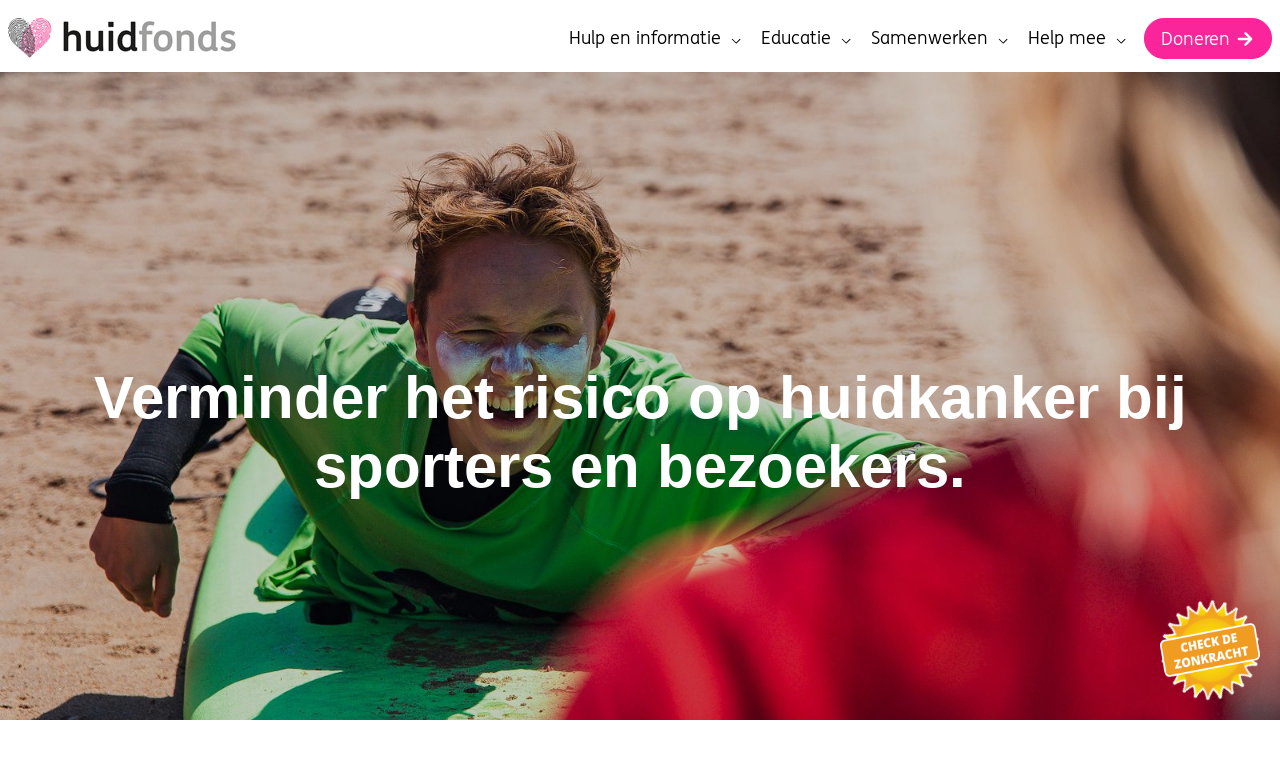

--- FILE ---
content_type: text/html
request_url: https://www.huidfonds.nl/zonvenant/sport-and-recreatie/p45
body_size: 51456
content:
<!DOCTYPE html>

<html lang="nl">
<HEAD>


	<!-- Google Tag Manager Huidfonds origineel -->
	<script>(function(w,d,s,l,i){w[l]=w[l]||[];w[l].push({'gtm.start':
	new Date().getTime(),event:'gtm.js'});var f=d.getElementsByTagName(s)[0],
	j=d.createElement(s),dl=l!='dataLayer'?'&l='+l:'';j.async=true;j.src=
	'https://www.googletagmanager.com/gtm.js?id='+i+dl;f.parentNode.insertBefore(j,f);
	})(window,document,'script','dataLayer','GTM-PQ9SKZQP');</script>
	<!-- End Google Tag Manager -->



<meta charset="ISO-8859-1">
<meta http-equiv="X-UA-Compatible" content="IE=edge,chrome=1" />


<meta name=viewport content="width=device-width, initial-scale=1">







<link href="https://www.huidfonds.nl/style.css?v=30" rel="stylesheet">






<script src="https://code.jquery.com/jquery-3.3.1.min.js" integrity="sha256-FgpCb/KJQlLNfOu91ta32o/NMZxltwRo8QtmkMRdAu8=" crossorigin="anonymous"></script>

<link href="https://fonts.googleapis.com/css?family=Open+Sans:400,600,700&amp;subset=cyrillic,cyrillic-ext" rel="stylesheet">
<link href="https://cdnjs.cloudflare.com/ajax/libs/font-awesome/4.7.0/css/font-awesome.min.css" rel="stylesheet">
<link rel="preconnect" href="https://fonts.googleapis.com">
<link rel="preconnect" href="https://fonts.gstatic.com" crossorigin>
<link href="https://fonts.googleapis.com/css2?family=Cabin&display=swap" rel="stylesheet">

<link href="https://fonts.googleapis.com/css2?family=Cabin&family=Lato:ital,wght@0,100;0,300;0,400;0,700;0,900;1,100;1,300;1,400;1,700;1,900&display=swap" rel="stylesheet">
<script>



function togglei(i){
	var t=document.getElementById(i);
	var t1=document.getElementById("t"+i);
	if(t.style.display!='none'){
		t.style.display='none';
	}else{
		t.style.display='block';
	}
	return false;

}
function toggle3(ii){

	var t=document.getElementById("faq" + ii);
	//alert(ii)
	if(t.style.display!='none'){
		t.style.display='none';
		//document.getElementById("faqteken"+ii).className='fa fa-plus';
		document.getElementById("faqteken"+ii).className='rotate';
		//alert(String(i) + 'rotatea');
		//d = d + 'faqteken=' + String(i) + "/" + String(ii) + "verbergen\n"
		//document.getElementById("faqteken"+i).scrollIntoView();

	}else{
		t.style.display='block';
		//document.getElementById("faqteken"+ii).className='fa fa-minus';
		document.getElementById("faqteken"+ii).className='rotate1';
		//alert(String(i) + 'rotate1');
		//d = d + 'faqteken=' + String(i) + "/" + String(ii) + "tonen\n"
		//document.getElementById("faqteken"+i).scrollIntoView();
	}
	return false;
}

function toggle(i){
	var t=document.getElementById(i);
	var t1=document.getElementById("t"+i);
	if(t.style.display!='none'){
		t.style.display='none';
		t1.innerHTML='+';
	}else{
		t.style.display='block';
		t1.innerHTML='-';
	}
	return false;

}


function toggle5(i){
	var t=document.getElementById("meerdiv"+i);
	var t1=document.getElementById("meertxt" + i );
	if(t.style.display!='none'){
		t.style.display='none';
		t1.innerHTML='meer...';
	}else{
		t.style.display='block';
		t1.innerHTML='minder...';
	}
	return false;

}



function toggle5(i){
	var t=document.getElementById("meerdiv"+i);
	var t1=document.getElementById("meertxt" + i );
	if(t.style.display!='none'){
		t.style.display='none';
		t1.innerHTML='meer...';
	}else{
		t.style.display='block';
		t1.innerHTML='minder...';
	}
	return false;

}


function togglemeer(i){
	var t=document.getElementById(i.id);
	var t1=document.getElementById("meer" + i.id);
	//alert("meer" + t);
	if(t1.style.display!='none'){
		t1.style.display='none';
		t.innerHTML='+ meer';
	}else{
		t1.style.display='table-row';
		t.innerHTML='- minder';
	}
	return false;

}



function toggle1(ii){
	//alert ('hallo');
	var d ='';
    d = d + 'ii=' + String(ii) + "\n"
   var divsToHide = document.getElementsByClassName("faq"); //divsToHide is an array
    for(var i = 0; i < divsToHide.length; i++){
    	d = d + 'i=' + String(i) + "\n"
    	div=divsToHide[i];
    	if(div.id=='faq' + ii){
    		//alert('1x' + div.id + 'faq' + ii + 'i:' + i + " aantal" + divsToHide.length);
			if(div.style.display!='none'){
				div.style.display='none';
				//document.getElementById("faqteken"+ii).className='fa fa-plus';
				document.getElementById("faqteken"+i).className='rotate';
				//alert(String(i) + 'rotatea');
   			 	d = d + 'faqteken=' + String(i) + "/" + String(ii) + "verbergen\n"
   			 	document.getElementById("faqteken"+i).scrollIntoView();
				
			}else{
				div.style.display='block';
				//document.getElementById("faqteken"+ii).className='fa fa-minus';
				document.getElementById("faqteken"+i).className='rotate1';
				//alert(String(i) + 'rotate1');
   			 	d = d + 'faqteken=' + String(i) + "/" + String(ii) + "tonen\n"
   			 	document.getElementById("faqteken"+i).scrollIntoView();
			}
		}else{
    		//alert('4x' + div.id + 'faq' + ii + 'i:' + i + " aantal" + divsToHide.length);
	        div.style.display = "none"; 
			//document.getElementById("faqteken"+String(i+1)).className='fa fa-plus';
				document.getElementById("faqteken"+i).className='rotate';
				//alert(String(i) + 'rotateb');
   			 	d = d + 'faqteken=' + String(i) + "/" + String(ii) + "verbergen2\n"
	    }
    }
    //alert(d);
	return false;
}



function toggle2(ii){
	//alert ('hallo');
	var d ='';
    d = d + 'ii=' + String(ii) + "\n"
   var divsToHide = document.getElementsByClassName("meer"); //divsToHide is an array
    for(var i = 0; i < divsToHide.length; i++){
    	d = d + 'i=' + String(i) + "\n"
    	div=divsToHide[i];
    	if(div.id=='meer' + ii){
    		//alert('1x' + div.id + 'faq' + ii + 'i:' + i + " aantal" + divsToHide.length);
			if(div.style.display!='none'){
				div.style.display='none';
   			 	//document.getElementById("meer"+i).scrollIntoView();
   			 	document.getElementById("meerheader"+i).innerHTML='+ Lees meer...';
				
			}else{
				div.style.display='block';
   			 	//document.getElementById("meer"+i).scrollIntoView();
   			 	document.getElementById("meerheader"+i).innerHTML='- Lees minder...';
			}
		}else{
	        div.style.display = "none"; 
			document.getElementById("meerheader"+i).innerHTML='+ Lees meer...';
	    }
    }
    //alert(d);
	return false;
}





function navdropdownonclick(i){ //robbert
	//var b=document.getElementById(i);
	//var n=b.nextSibling;
	//n=i.nextSibling;
	//if(n.style.display!='none'){
	//	n.style.display='none';
	//}else{
	//	n.style.display='block';
	//}
	
	//var b=document.getElementById('home');
	//b.focus();
	//alert()
	
	p=i.parentNode;
	if(p.className == "dropdownclosed"){
		p.className = "dropdown";
		i.className = "dropbtn";
	}else{
		p.className = "dropdownclosed";
		i.className = "dropbtnclosed";
	}
	
	
	return false;

}
function navdropdownonmouseout(i){ //robbert
	p=i.parentNode;
	i.className = "dropbtn";
	p.className = "dropdown";
	//alert('onmouseout');
	return false;
}


</script>












































<TITLE>Sport & Recreatie</TITLE>
<META name="description" content="Verminder het risico op huidkanker bij sporters en bezoekers.. Buiten sporten, recreëren, coachen of toekijken: sporters, recreanten, vrijwilligers en.">
<META name="keywords" content="zonvenant">


<meta name="robots" content="index, follow">


<meta property="og:title" content="Sport & Recreatie"/>
<meta property="og:type" content="website"/>
<meta property="og:url" content="https://www.huidfonds.nl/zonvenant/sport-and-recreatie/p45"/>
<meta property="og:site_name" content="huidfonds.nl"/>
<meta property="og:description" content="Verminder het risico op huidkanker bij sporters en bezoekers.. Buiten sporten, recreëren, coachen of toekijken: sporters, recreanten, vrijwilligers en."/>
<meta property="og:image" content="https://www.huidfonds.nl/img/big/surfschool-surfana-bloemendaal-731.jpg"/>
<meta name="thumbnail" content="https://www.huidfonds.nl/img/big/surfschool-surfana-bloemendaal-731.jpg">

<meta name="twitter:card" content="summary_large_image">
<meta name="twitter:site" content="@huidfonds">
<meta name="twitter:creator" content="@huidfonds">
<meta name="twitter:title" content="Sport & Recreatie">
<meta name="twitter:description" content="Verminder het risico op huidkanker bij sporters en bezoekers.. Buiten sporten, recreëren, coachen of toekijken: sporters, recreanten, vrijwilligers en.">
<meta name="twitter:image" content="https://www.huidfonds.nl/img/big/surfschool-surfana-bloemendaal-731.jpg">

<link rel="manifest" href="/manifest.json?v=2">


<meta name="mobile-web-app-capable" content="yes">
<meta name="apple-mobile-web-app-status-bar-style" content="default">
<link rel="apple-touch-icon" href="/images/checkdezonkracht-192x192-v2.png">


<meta name="msapplication-TileColor" content="#ffffff">
<meta name="msapplication-TileImage" content="https://www.huidfonds.nl/favicon/ms-icon-144x144.png">
<meta name="theme-color" content="#ffffff">

<link rel="canonical" href="https://www.huidfonds.nl/zonvenant/sport-and-recreatie/p45">

<link rel="publisher" href="https://plus.google.com/115122246825527723987">

<link rel="image_src" type="image/jpeg" href="https://www.huidfonds.nl/img/big/surfschool-surfana-bloemendaal-731.jpg" />


<meta http-equiv="content-language" content="nl">
<META HTTP-EQUIV="Pragma" CONTENT="no-cache">
<META HTTP-EQUIV="Expires" CONTENT="-1">

<link rel="shortcut icon" type="image/x-icon" href="https://www.huidfonds.nl/favicon.ico">



</HEAD>
<BODY>


	<!-- Google Tag Manager (noscript) Huidfonds Origineel -->
	<noscript><iframe src="https://www.googletagmanager.com/ns.html?id=GTM-PQ9SKZQP"
	height="0" width="0" style="display:none;visibility:hidden"></iframe></noscript>
	<!-- End Google Tag Manager (noscript) -->

<STYLE>

.navbarmobiel {
  //padding: 14px 16px;
	  display: none;
}


.navbarmobiel a {
  float: left;
  //font-size: 16px;
  color: black;
  text-align: center;
  padding: 14px 16px;
  text-decoration: none;
}


@media (max-width: 500px) { 
	.navbar {
	  display: none;
	}
	.navbarmobiel {
	  display: block;
	}
}

.navbar {
  overflow: hidden;
  

}

.navbar a {
  float: left;
  //font-size: 16px;
  color: black;
  text-align: center;
  padding: 14px 16px;
  padding: 16px 16px;
  text-decoration: none;

}



.draai{
	display:inline-block;
    transition: 0.5s all;
        //transform: rotate(270deg);
}


.dropbtn:hover .draai{
    transform: rotate(-90deg);
}


.dropdown {
  float: left;
  overflow: hidden;
}

.dropdown .dropbtn {
  //font-size: 16px;  
  border: none;
  outline: none;
  color: black;
  padding: 14px 16px;
  padding: 16px 10px;
  background-color: inherit;
  background: inherit;
  font-family: inherit;
  margin: 0;

 // background-color: #FFF;
  color: black;

}

.navbar a:hover, .dropdown:hover .dropbtn {
  color:#fa259a;
  color:black;
}

.dropdown-content {
  display: none;
  position: absolute;
  min-width: 160px;
  box-shadow: 0px 8px 16px 0px rgba(0,0,0,0.2);
  z-index: 1;
  
  background-color: #fff;
}

.dropdown-content a {
  float: none;
  color: black;
  padding: 12px 16px;
  text-decoration: none;
  display: block;
  text-align: left;
}

.dropdown-content a:hover {
  background-color: #ddd;
  color:#000;
}

.dropdown:hover .dropdown-content {
  display: block;
}


//robbert 
.dropdownclosed .dropdown-content {
  display: none;
}
.dropdownclosed {
  float: left;
  overflow: hidden;
}

.dropdownclosed .dropbtnclosed {
  //font-size: 16px;  
  border: none;
  outline: none;
  color: black;
  padding: 14px 16px;
  background-color: inherit;
  font-family: inherit;
  margin: 0;

  background-color: #FFF;
  color: #000;
}
.dropbtnclosed:hover .draai{
    transform: rotate(0deg);
}
//robbert 




//.dropdown:active .dropdown-content {
//  display: none;
//}

	.divdesktop{
		display:none;
		}

@media (min-width: 1024px) { 
	.divmobiel{
		display:none;
		}
	.divdesktop{
		display:block;
		}		
}




</STYLE>


<STYLE>


.wrapper { 
  //height: 100%;
  //width: 100%;
  //left:0;
  //right: 0;
  //top: 0;
  //bottom: 0;
  //position: absolute;
background: linear-gradient(124deg, #ff2400, #e81d1d, #e8b71d, #e3e81d, #1de840, #1ddde8, #2b1de8, #dd00f3, #dd00f3);
background-size: 1800% 1800%;

-webkit-animation: rainbow 36s ease infinite;
-z-animation: rainbow 36s ease infinite;
-o-animation: rainbow 36s ease infinite;
  animation: rainbow 36s ease infinite;}

@-webkit-keyframes rainbow {
    0%{background-position:0% 82%}
    50%{background-position:100% 19%}
    100%{background-position:0% 82%}
}
@-moz-keyframes rainbow {
    0%{background-position:0% 82%}
    50%{background-position:100% 19%}
    100%{background-position:0% 82%}
}
@-o-keyframes rainbow {
    0%{background-position:0% 82%}
    50%{background-position:100% 19%}
    100%{background-position:0% 82%}
}
@keyframes rainbow { 
    0%{background-position:0% 82%}
    50%{background-position:100% 19%}
    100%{background-position:0% 82%}
}
</STYLE>

<TABLE class='divmobiel' cellpadding=15 style='width:100%;position:sticky;top:0;z-index:1;background-color:white;'><TR><TD><a href='/' id='home' style='border-radius:0'><IMG src='/images/logo_roze.jpg' style='width:200px;border-radius:0' alt='Huidfonds'></a></TD><TD align=right><TABLE><TR><TD style='padding-right:5px'><a href='/zoek' style='margin:0px;padding:0px'><IMG src='/images/search1.jpg' style='width:32px;' Alt='Zoek'></a></TD><TD><a href='/zoek' style='margin:0px;padding:0px'><IMG src='/images/hamburger_roze.gif' style='width:32px;' alt='Menu'></a></TD></TR></TD></TABLE></TR></TABLE><TABLE class='divmobiel' cellpadding=15 style='width:100%;background-color:white;'><TR><TD style='text-align:right'><a href='/doneren' style='background-color:#FA259A;border:1px solid #FA259A;color:#FFF;border-radius:30px;margin:8px;padding:8px 16px 8px 16px;text-decoration:none'>Doneren&#160;<img src='/images/arrow-forward-outline-white.svg' style='color:white;width:20px;display:inline-block;vertical-align:-4px;' alt='meer'></a></TD></TR></TABLE><section class='divdesktop' style='position:sticky;top:0;z-index:10;background-color:white;height:72px;margin:0 auto;'><DIV style='max-width:1440px;margin: 0 auto'><div style='height:10px'></div><div style='float:left;padding:8px;background-color:white'><a href='/' id='home'><IMG src='/images/logo_roze.jpg' style='width:auto;border-radius:0' alt='logo huidfonds'></a></div><div class='navbar' style='float:right;background-color:white'><a href='/' class=hide1200 >Home</a><div class='dropdown'><button class='dropbtn' onmouseout='javascript:navdropdownonmouseout(this)' onclick='javascript:navdropdownonclick(this)'>Hulp en informatie&#160;&#160;<div class='draai'><IMG src='/images/chevrondown.png'></div></button><div class='dropdown-content'><a href='https://www.huidfonds.nl/huidaandoeningen'>Huidaandoeningen A t/m Z</a><a href='https://www.huidfonds.nl/voorkom-huidkanker'>Voorkom huidkanker</a><a href='https://www.huidfonds.nl/doe-een-hpk-tje-met-een-maatje'>Doe een HPK-tje met een maatje!</a><a href='https://www.huidfonds.nl/check-je-vlekje'>Check je vlekje</a><a href='https://www.huidfonds.nl/doe-een-zelftest'>Doe een zelftest</a><a href='https://www.huidfonds.nl/factchecker'>Factchecker</a><a href='https://www.huidfonds.nl/huidhelden'>Huidhelden</a><a href='https://www.huidfonds.nl/smeerinstructies'>Smeerinstructies</a><a href='https://www.huidfonds.nl/huidfeiten'>Huidfeiten</a><a href='https://www.huidfonds.nl/huidverzorging'>Huidverzorging</a><a href='https://www.huidfonds.nl/psoriasis-check-je-opties'>Psoriasis? Check je opties!</a><a href='https://www.huidfonds.nl/stel-je-vraag-aan-eline'>Stel je vraag aan Eline!</a><a href='https://www.huidfonds.nl/expertise'>Expertise</a></div></div><div class='dropdown'><button class='dropbtn' onmouseout='javascript:navdropdownonmouseout(this)' onclick='javascript:navdropdownonclick(this)'>Educatie&#160;&#160;<div class='draai'><IMG src='/images/chevrondown.png'></div></button><div class='dropdown-content'><a href='https://www.huidfonds.nl/kinderopvang'>Kinderopvang</a><a href='https://www.huidfonds.nl/primair-onderwijs'>Primair onderwijs</a><a href='https://www.huidfonds.nl/voortgezet-onderwijs'>Voortgezet onderwijs</a></div></div><div class='dropdown'><button class='dropbtn' onmouseout='javascript:navdropdownonmouseout(this)' onclick='javascript:navdropdownonclick(this)'>Samenwerken&#160;&#160;<div class='draai'><IMG src='/images/chevrondown.png'></div></button><div class='dropdown-content'><a href='https://www.huidfonds.nl/zonvenant'>Zonvenant</a><a href='https://www.huidfonds.nl/leveranciers-uv-weren'>Leveranciers UV-weren</a><a href='https://www.huidfonds.nl/over-ons'>Over ons</a><a href='https://www.huidfonds.nl/onze-kennispartners'>Onze kennispartners</a><a href='https://www.huidfonds.nl/samenwerkingen'>Samenwerkingen</a><a href='https://www.huidfonds.nl/nieuws'>Nieuws</a><a href='https://www.huidfonds.nl/contact'>Contact</a><a href='https://www.huidfonds.nl/info'>Info</a><a href='https://www.huidfonds.nl/pers'>Pers</a><a href='https://www.huidfonds.nl/zonkracht'>Zonkracht</a></div></div><div class='dropdown'><button class='dropbtn' onmouseout='javascript:navdropdownonmouseout(this)' onclick='javascript:navdropdownonclick(this)'>Help mee&#160;&#160;<div class='draai'><IMG src='/images/chevrondown.png'></div></button><div class='dropdown-content'><a href='https://www.huidfonds.nl/doneren'>Doneren</a><a href='https://www.huidfonds.nl/word-donateur'>Word donateur</a><a href='https://www.huidfonds.nl/help-als-bedrijf'>Help als bedrijf</a><a href='https://www.huidfonds.nl/nalaten'>Nalaten</a><a href='https://www.huidfonds.nl/schenken-met-belastingvoordeel'>Schenken met belastingvoordeel</a><a href='https://www.huidfonds.nl/kom-in-actie'>Kom in actie</a><a href='https://www.huidfonds.nl/tip-de-school-over-het-zonvenant'>Tip de school over het Zonvenant</a><a href='https://www.huidfonds.nl/actie'>Actie</a><a href='https://www.huidfonds.nl/geefomjehuid'>Geefomjehuid</a></div></div><a href='/zoek' class=hide1200 style='margin:0px;padding:12px 10px 4px 10px'><IMG src='/images/search1.jpg'></a><a href='/voorkomhuidkanker' class=hide1200 style='border:1px solid #FA259A;color:#FA259A;border-radius:20px;margin:8px;padding:8px 16px 8px 16px'>Voorkom huidkanker!</a><a href='/doneren' style='background-color:#FA259A;border:1px solid #FA259A;color:#FFF;border-radius:30px;margin:8px;padding:8px 16px 8px 16px'>Doneren&#160;<img src='/images/arrow-forward-outline-white.svg' style='color:white;width:20px;display:inline-block;vertical-align:-4px;' alt='meer'></a></div></div></SECTION><SECTION style='min-height:calc(100vh - 200px)'><SECTION style='position:relative;padding:0px;'><IMG src='https://huidfonds.nl/img/large/surfschool-surfana-bloemendaal-731.jpg'  style='z-index:-10;object-fit:cover;height:calc(60svh);border-radius:0px' alt=''><DIV style='position:absolute;top:0;left:0;width:100%;height:100%;background-color:rgba(0, 0, 0, 0.2);'></DIV><DIV class=heavy><DIV>Verminder het risico op huidkanker bij sporters en bezoekers.<br></DIV></DIV></SECTION><SECTION class=cols style='max-width:1370px;margin-top:0px'><SECTION class='c111 borderwit test5'><DIV class=p2 style='margin-top: 0;margin-bottom: 0;'><A href='/' class=padv2>Home</A> / <A href='/zonvenant' class=padv2>Zonvenant</A> / <A href='/zonvenant/sport-and-recreatie/p45' class=padv2  style='color:#666'>Sport & Recreatie</A></DIV></SECTION></SECTION><SECTION class=cols style='max-width:1370px'><SECTION class='c70' style='background-color:;color:;position:relative;border-radius:0;padding:0px'><SECTION class=cols><script>$('.rotate').click(function(){alert('hallo');    $(this).toggleClass('down'); });</script><A name='start' style='scroll-margin-top: 4rem;'></A><SECTION class='c111 borderwit eerste' style='background-color:;color:;'><DIV class=p2 style='color:#fa259a'><H2 class=H25 style='color:#fa259a'>Waarom is het Zonvenant zo belangrijk?</H2></DIV>
<P class=p2 style='color:#616161'>Buiten sporten, recreëren, coachen of toekijken: sporters, recreanten, vrijwilligers en bezoekers zijn vaak langdurig buiten op momenten dat de zonkracht het hoogst is. En dat brengt risico’s met zich mee. 1 op de 5 mensen krijgt huidkanker – en zonverbranding op jonge leeftijd vergroot de kans op de meest gevaarlijke vorm daarvan.</P>
<P class=p2 style='color:#616161'>Gelukkig is huidkanker vaak te voorkomen met simpele maatregelen zoals weren, kleren en smeren. Sportverenigingen, recreatieorganisaties en buitenlocaties spelen daarin een sleutelrol.</P>
<P class=p2 style='color:#616161'><B>Sluit jouw vereniging of organisatie aan bij het Zonvenant. </B>Zo draag je direct bij aan een zonveilige omgeving voor leden, medewerkers en bezoekers.</P>
<DIV class=p2 style='color:#fa259a'><H2 class=H25 style='color:#fa259a'>Hoe kun je meedoen?</H2></DIV>
<P class=p2 style='color:#616161'>Het Zonvenant is een <B>intentieverklaring</B> waarmee je laat zien dat zonbescherming bij jouw vereniging of organisatie belangrijk is. Dit betekent onder andere dat jullie zonbeschermingsmaatregelen zoals weren, kleren, smeren toepassen in jullie dagelijkse praktijk. Door je aan te sluiten bij het Zonvenant, draag je actief bij aan bewustwording, educatie en het implementeren van het zonprotocol. Meedoen is belangrijk en makkelijk. Wij ondersteunen jullie met alle benodigde materialen. Zo kunnen we samen de groei van huidkanker tegen gaan!</P>
<DIV class=p2 style='color:#fa259a'><H2 class=H25 style='color:#fa259a'>Waarom aansluiten?</H2></DIV>
<P class=p2 style='color:#616161'>Door het Zonvenant te ondertekenen, laat je als (buiten)sportvereniging of recreatieorganisatie zien dat zonbescherming bij jullie serieus genomen wordt. Denk aan weren, kleren en smeren als onderdeel van jullie dagelijkse praktijk – en aan bewustwording, communicatie en zonveilig beleid.</P>
<P class=p2 style='color:#616161'><B>Goed om te weten:</B> meedoen is makkelijk. Je ontvangt van ons direct toegang tot digitale materialen zoals posters, ouderbrieven en lesmateriaal – alles klaar om in te zetten.</P>
<DIV class=p2 style='color:#fa259a'><H2 class=H25 style='color:#fa259a'>Wat biedt het Zonvenant?</H2></DIV>
<P class=p2 style='color:#616161'><B>Als partner krijg je: </B></P>
<UL style='margin-left:15px'><LI style='color:#616161'>Het officiële Zonvenant-contract ‘Wij gaan slim met de zon om’</LI></UL>
<UL style='margin-left:15px'><LI style='color:#616161'>Raamsticker en poster om zichtbaar mee te doen</LI></UL>
<UL style='margin-left:15px'><LI style='color:#616161'>Een ruime selectie landelijke preventiematerialen (downloadbaar via het portaal)</LI></UL>
<UL style='margin-left:15px'><LI style='color:#616161'>De nieuwste inzichten op basis van wetenschappelijk onderzoek</LI></UL>
<UL style='margin-left:15px'><LI style='color:#616161'>Voordeel bij aanschaf van UV-werende middelen</LI></UL>
<UL style='margin-left:15px'><LI style='color:#616161'>Toegang tot een netwerk van meer dan 300 gelijkgestemde organisaties</LI></UL>
<UL style='margin-left:15px'><LI style='color:#616161'>Ondersteuning van de experts van het Nationaal Huidfonds</LI></UL>
<DIV class=p2 style='color:#fa259a'><H2 class=H25 style='color:#fa259a'>Zijn er kosten aan verbonden?</H2></DIV>
<P class=p2 style='color:#616161'>Meedoen is voor verenigingen en stichtingen gratis. Vertegenwoordig je een commerciële organisatie (zoals een recreatiebedrijf)? Dan vragen we een jaarlijkse bijdrage naar draagkracht. Jij bepaalt zelf wat passend is.</P>
<P class=p2 style='color:#616161'><B>Deze bijdrage mag ook creatief of verbindend zijn, bijvoorbeeld: </B></P>
<UL style='margin-left:15px'><LI style='color:#616161'> Een actie met je team of bezoekers, zoals deelname aan een sponsorloop</LI></UL>
<UL style='margin-left:15px'><LI style='color:#616161'> Donatie per verkocht product of geboekte dienst</LI></UL>
<UL style='margin-left:15px'><LI style='color:#616161'>Een (stille) veiling of inzamelactie</LI></UL>
<UL style='margin-left:15px'><LI style='color:#616161'>Steun via medewerkers die donateur worden</LI></UL>
<P class=p2 style='color:#616161'>Zo vergroot je niet alleen je maatschappelijke impact, maar maak je ook de preventieboodschap zichtbaar in jouw omgeving.</P>
<DIV class=p2 style='color:#fa259a'><H2 class=H25 style='color:#fa259a'>Doe ook mee en verminder het risico op huidkanker bij sporters en bezoekers. Sluit je aan bij het Zonvenant!</H2></DIV>
<P class=p2><a href='https://www.huidfonds.nl/zonvenant'  class=buttonv2 style='font-size:18px;display:inline-block;border:0;background-color:#fa259a;color:white;border-radius:20px'> Ja, ik meld me aan&#160;&#160;<i class='fa fa-chevron-right' style='color:rgba(255, 255, 255, 1);font-size:14px'></i> </a></SPAN></p>
<DIV class=p2 style='color:#fa259a'><H2 class=H25 style='color:#fa259a'>Ervaringen van partners</H2></DIV>
<P class=p2 style='color:#616161'><I>“Door de principes van ‘weren, kleren, smeren’ actief te implementeren, zetten we grote stappen naar een gezondere en veiligere sportomgeving voor al onze leden en bezoekers. Van parasols op het terras tot een smeerpunt met gratis zonnebrandcrème – wij nemen gezondheid serieus. Aansluiten bij het Zonvenant was een logische stap.</I>”</P>
<P class=p2 style='color:#616161'><B>Robin Paul van Eck - Hockeyclub BH&BC Breda</B></P>
<P class=p2 style='color:#616161'><I>“Als je de hele dag buiten sport of werkt – zeker bij watersport – weet je hoe krachtig de zon is. Daarom geven we onze cursisten het belang van insmeren en schaduw opzoeken actief mee. De bewustwordingsactie van het Zonvenant sluit hier perfect op aan.”</I></P>
<P class=p2 style='color:#616161'><B>Joanne van der Eng - Surfana Zandvoort</B></P>
<DIV><IMG src='https://huidfonds.nl/img/big/surfana-surfers.jpg' style='margin:auto;max-width:400px;border-radius:11px 11px 0 0' alt='surfana-surfers.jpg' ></DIV>
<P style='color:#616161'></P>
</SECTION>
</SECTION></SECTION><SECTION class='c30 p0' style='box-sizing: border-box;position:relative;border-radius:0;padding:0px'><SECTION class='c111 borderwit' style='background-color:#f7f7f7;color:;'><IMG src='https://huidfonds.nl/img/big/mina-rad-z0dnwoup65k-unsplash.jpg' style='border-radius:11px 11px 0px 0' alt='Buitenwerkers'><DIV class=p2 style='color:#fa259a'><H2 style='font-weight:normal;font-size:25px;color:;margin:0'>Zonvenant</H2></DIV><P class=p2 ><a href='https://www.huidfonds.nl/zonvenant/buitenwerkers/p46' class=buttontrans style='color:#616161;background-color:#FFF;font-weight:normal'>Buitenwerkers&#160;<img src='/images/arrow-forward-outline-616161.svg' style='color:white;width:20px;display:inline-block;vertical-align: -4px;' alt='meer'></a></P><P class=p2 ><a href='https://www.huidfonds.nl/zonvenant/gemeenten-and-ggd/p44' class=buttontrans style='color:#616161;background-color:#FFF;font-weight:normal'>Gemeenten & GGD&#160;<img src='/images/arrow-forward-outline-616161.svg' style='color:white;width:20px;display:inline-block;vertical-align: -4px;' alt='meer'></a></P><P class=p2><SPAN style='cursor:pointer;user-select:none;font-size:14px;font-style:italic' id='meertxt43' onclick=toggle5('43')>meer...</P><DIV style='display:none;padding:0px;font-weight:400;' id='meerdiv43' class=meer><P class=p2 ><a href='https://www.huidfonds.nl/zonvenant/sluit-je-ook-aan-bij-het-zonvenant/p43' class=buttontrans style='color:#616161;background-color:#FFF;font-weight:normal'>Sluit je ook aan bij het Zonvenant&#160;<img src='/images/arrow-forward-outline-616161.svg' style='color:white;width:20px;display:inline-block;vertical-align: -4px;' alt='meer'></a></P><P class=p2 ><a href='https://www.huidfonds.nl/zonvenant/onderwijs-en-kinderopvanglocaties/p35' class=buttontrans style='color:#616161;background-color:#FFF;font-weight:normal'>Onderwijs en kinderopvanglocaties&#160;<img src='/images/arrow-forward-outline-616161.svg' style='color:white;width:20px;display:inline-block;vertical-align: -4px;' alt='meer'></a></P></DIV></SECTION><SECTION class='c111 borderwit' style='background-color:#f7f7f7;color:;'><IMG src='https://huidfonds.nl/img/big/zonvenant1.jpg' style='border-radius:11px 11px 0px 0' alt='Rijnstate zet een belangrijke stap in de strijd tegen huidkanker'><DIV class=p2 style='color:#fa259a'><H2 style='font-weight:normal;font-size:25px;color:;margin:0'>Nieuws</H2></DIV><P class=p2 ><a href='https://www.huidfonds.nl/nieuws/rijnstate-zet-een-belangrijke-stap-in-de-strijd-tegen-huidkanker/p389' class=buttontrans style='color:#616161;background-color:#FFF;font-weight:normal'>Rijnstate zet een belangrijke stap in de strijd tegen huidkanker&#160;<img src='/images/arrow-forward-outline-616161.svg' style='color:white;width:20px;display:inline-block;vertical-align: -4px;' alt='meer'></a></P><P class=p2 ><a href='https://www.huidfonds.nl/nieuws/gemeente-vlaardingen-sluit-zich-aan-bij-het-zonvenant/p388' class=buttontrans style='color:#616161;background-color:#FFF;font-weight:normal'>Gemeente Vlaardingen sluit zich aan bij het Zonvenant&#160;<img src='/images/arrow-forward-outline-616161.svg' style='color:white;width:20px;display:inline-block;vertical-align: -4px;' alt='meer'></a></P><P class=p2><SPAN style='cursor:pointer;user-select:none;font-size:14px;font-style:italic' id='meertxt379' onclick=toggle5('379')>meer...</P><DIV style='display:none;padding:0px;font-weight:400;' id='meerdiv379' class=meer><P class=p2 ><a href='https://www.huidfonds.nl/nieuws/gemeente-capelle-aan-den-ijssel-zet-zich-in-voor-zonbescherming/p379' class=buttontrans style='color:#616161;background-color:#FFF;font-weight:normal'>Gemeente Capelle aan den IJssel zet zich in voor zonbescherming&#160;<img src='/images/arrow-forward-outline-616161.svg' style='color:white;width:20px;display:inline-block;vertical-align: -4px;' alt='meer'></a></P><P class=p2 ><a href='https://www.huidfonds.nl/nieuws/onze-campagne-rijdt-mee-naar-het-strand/p372' class=buttontrans style='color:#616161;background-color:#FFF;font-weight:normal'>Onze campagne rijdt mee naar het strand&#160;<img src='/images/arrow-forward-outline-616161.svg' style='color:white;width:20px;display:inline-block;vertical-align: -4px;' alt='meer'></a></P><P class=p2 ><a href='https://www.huidfonds.nl/nieuws/gemeente-ridderkerk-sluit-zich-aan-bij-het-zonvenant/p370' class=buttontrans style='color:#616161;background-color:#FFF;font-weight:normal'>Gemeente Ridderkerk sluit zich aan bij het Zonvenant&#160;<img src='/images/arrow-forward-outline-616161.svg' style='color:white;width:20px;display:inline-block;vertical-align: -4px;' alt='meer'></a></P><P class=p2 ><a href='https://www.huidfonds.nl/nieuws/erasmus-mc-sluit-zich-aan-bij-het-zonvenant/p362' class=buttontrans style='color:#616161;background-color:#FFF;font-weight:normal'>Erasmus MC sluit zich aan bij het Zonvenant&#160;<img src='/images/arrow-forward-outline-616161.svg' style='color:white;width:20px;display:inline-block;vertical-align: -4px;' alt='meer'></a></P><P class=p2 ><a href='https://www.huidfonds.nl/nieuws/rotaryclubs-noord-holland-sluiten-zich-aan-bij-het-zonvenant/p361' class=buttontrans style='color:#616161;background-color:#FFF;font-weight:normal'>Rotaryclubs Noord-Holland sluiten zich aan bij het Zonvenant&#160;<img src='/images/arrow-forward-outline-616161.svg' style='color:white;width:20px;display:inline-block;vertical-align: -4px;' alt='meer'></a></P><P class=p2 ><a href='https://www.huidfonds.nl/nieuws/start-campagne-zonveilig-flevoland/p339' class=buttontrans style='color:#616161;background-color:#FFF;font-weight:normal'>Start campagne Zonveilig Flevoland&#160;<img src='/images/arrow-forward-outline-616161.svg' style='color:white;width:20px;display:inline-block;vertical-align: -4px;' alt='meer'></a></P><P class=p2 ><a href='https://www.huidfonds.nl/nieuws/maak-huidkankerpreventie-een-speerpunt-van-het-nederlandse-preventiebeleid/p332' class=buttontrans style='color:#616161;background-color:#FFF;font-weight:normal'>Maak huidkankerpreventie een speerpunt van het Nederlandse preventiebeleid&#160;<img src='/images/arrow-forward-outline-616161.svg' style='color:white;width:20px;display:inline-block;vertical-align: -4px;' alt='meer'></a></P><P class=p2 ><a href='https://www.huidfonds.nl/nieuws/spaarne-gasthuis-tekent-zonvenant/p326' class=buttontrans style='color:#616161;background-color:#FFF;font-weight:normal'>Spaarne Gasthuis tekent Zonvenant&#160;<img src='/images/arrow-forward-outline-616161.svg' style='color:white;width:20px;display:inline-block;vertical-align: -4px;' alt='meer'></a></P><P class=p2 ><a href='https://www.huidfonds.nl/nieuws/zorginstituut-partner-van-het-zonvenant/p325' class=buttontrans style='color:#616161;background-color:#FFF;font-weight:normal'>Zorginstituut partner van het Zonvenant&#160;<img src='/images/arrow-forward-outline-616161.svg' style='color:white;width:20px;display:inline-block;vertical-align: -4px;' alt='meer'></a></P><P class=p2 ><a href='https://www.huidfonds.nl/nieuws/cupola-xs-aangesloten-bij-het-zonvenant/p324' class=buttontrans style='color:#616161;background-color:#FFF;font-weight:normal'>Cupola XS aangesloten bij het Zonvenant&#160;<img src='/images/arrow-forward-outline-616161.svg' style='color:white;width:20px;display:inline-block;vertical-align: -4px;' alt='meer'></a></P><P class=p2 ><a href='https://www.huidfonds.nl/nieuws/stichting-melanoom-tekent-zonvenant/p323' class=buttontrans style='color:#616161;background-color:#FFF;font-weight:normal'>Stichting Melanoom tekent Zonvenant&#160;<img src='/images/arrow-forward-outline-616161.svg' style='color:white;width:20px;display:inline-block;vertical-align: -4px;' alt='meer'></a></P><P class=p2 ><a href='https://www.huidfonds.nl/nieuws/nederlandse-cosmetica-vereniging-tekent-het-zonvenant/p313' class=buttontrans style='color:#616161;background-color:#FFF;font-weight:normal'>Nederlandse Cosmetica Vereniging tekent het Zonvenant&#160;<img src='/images/arrow-forward-outline-616161.svg' style='color:white;width:20px;display:inline-block;vertical-align: -4px;' alt='meer'></a></P><P class=p2 ><a href='https://www.huidfonds.nl/nieuws/weren-in-praktijk/p308' class=buttontrans style='color:#616161;background-color:#FFF;font-weight:normal'>Weren in praktijk&#160;<img src='/images/arrow-forward-outline-616161.svg' style='color:white;width:20px;display:inline-block;vertical-align: -4px;' alt='meer'></a></P><P class=p2 ><a href='https://www.huidfonds.nl/nieuws/centraal-bureau-drogisterijbedrijven-tekent-het-zonvenant/p297' class=buttontrans style='color:#616161;background-color:#FFF;font-weight:normal'>Centraal Bureau Drogisterijbedrijven tekent het Zonvenant&#160;<img src='/images/arrow-forward-outline-616161.svg' style='color:white;width:20px;display:inline-block;vertical-align: -4px;' alt='meer'></a></P><P class=p2 ><a href='https://www.huidfonds.nl/nieuws/nederlandse-vereniging-voor-heelkunde-tekent-zonvenant/p294' class=buttontrans style='color:#616161;background-color:#FFF;font-weight:normal'>Nederlandse Vereniging voor Heelkunde tekent Zonvenant&#160;<img src='/images/arrow-forward-outline-616161.svg' style='color:white;width:20px;display:inline-block;vertical-align: -4px;' alt='meer'></a></P><P class=p2 ><a href='https://www.huidfonds.nl/nieuws/zonvenant-in-praktijk/p292' class=buttontrans style='color:#616161;background-color:#FFF;font-weight:normal'>Zonvenant in praktijk&#160;<img src='/images/arrow-forward-outline-616161.svg' style='color:white;width:20px;display:inline-block;vertical-align: -4px;' alt='meer'></a></P><P class=p2 ><a href='https://www.huidfonds.nl/nieuws/nederlandse-ski-vereniging-en-huidfonds-samen-voor-betere-zonveiligheid-op-de-piste/p271' class=buttontrans style='color:#616161;background-color:#FFF;font-weight:normal'>Nederlandse Ski Vereniging en Huidfonds samen voor betere zonveiligheid op de piste&#160;<img src='/images/arrow-forward-outline-616161.svg' style='color:white;width:20px;display:inline-block;vertical-align: -4px;' alt='meer'></a></P><P class=p2 ><a href='https://www.huidfonds.nl/nieuws/haagse-hogeschool-tekent-het-zonvenant/p240' class=buttontrans style='color:#616161;background-color:#FFF;font-weight:normal'>Haagse Hogeschool tekent het Zonvenant!&#160;<img src='/images/arrow-forward-outline-616161.svg' style='color:white;width:20px;display:inline-block;vertical-align: -4px;' alt='meer'></a></P><P class=p2 ><a href='https://www.huidfonds.nl/nieuws/huidopleiding-tekent-zonvenant/p226' class=buttontrans style='color:#616161;background-color:#FFF;font-weight:normal'>Huidopleiding tekent Zonvenant!&#160;<img src='/images/arrow-forward-outline-616161.svg' style='color:white;width:20px;display:inline-block;vertical-align: -4px;' alt='meer'></a></P><P class=p2 ><a href='https://www.huidfonds.nl/nieuws/medi-kapper-tekent-zonvenant/p207' class=buttontrans style='color:#616161;background-color:#FFF;font-weight:normal'>Medi-kapper tekent Zonvenant&#160;<img src='/images/arrow-forward-outline-616161.svg' style='color:white;width:20px;display:inline-block;vertical-align: -4px;' alt='meer'></a></P><P class=p2 ><a href='https://www.huidfonds.nl/nieuws/ggd-rotterdam-rijnmond-tekent-het-zonvenant/p200' class=buttontrans style='color:#616161;background-color:#FFF;font-weight:normal'>GGD Rotterdam-Rijnmond tekent het Zonvenant&#160;<img src='/images/arrow-forward-outline-616161.svg' style='color:white;width:20px;display:inline-block;vertical-align: -4px;' alt='meer'></a></P><P class=p2 ><a href='https://www.huidfonds.nl/nieuws/bovenij-ziekenhuis-strategisch-partner-zonvenant/p198' class=buttontrans style='color:#616161;background-color:#FFF;font-weight:normal'>BovenIJ ziekenhuis strategisch partner Zonvenant&#160;<img src='/images/arrow-forward-outline-616161.svg' style='color:white;width:20px;display:inline-block;vertical-align: -4px;' alt='meer'></a></P><P class=p2 ><a href='https://www.huidfonds.nl/nieuws/eerste-gemeenten-zeeland-aangesloten-bij-zonvenant/p192' class=buttontrans style='color:#616161;background-color:#FFF;font-weight:normal'>Eerste gemeenten Zeeland aangesloten bij Zonvenant&#160;<img src='/images/arrow-forward-outline-616161.svg' style='color:white;width:20px;display:inline-block;vertical-align: -4px;' alt='meer'></a></P><P class=p2 ><a href='https://www.huidfonds.nl/nieuws/volandis-tekent-als-strategisch-partner-van-het-zonvenant/p187' class=buttontrans style='color:#616161;background-color:#FFF;font-weight:normal'>Volandis tekent als strategisch partner van het Zonvenant!&#160;<img src='/images/arrow-forward-outline-616161.svg' style='color:white;width:20px;display:inline-block;vertical-align: -4px;' alt='meer'></a></P><P class=p2 ><a href='https://www.huidfonds.nl/nieuws/nederlandse-vereniging-van-huidtherapeuten-tekent-het-zonvenant/p184' class=buttontrans style='color:#616161;background-color:#FFF;font-weight:normal'>Nederlandse Vereniging van Huidtherapeuten tekent het Zonvenant!&#160;<img src='/images/arrow-forward-outline-616161.svg' style='color:white;width:20px;display:inline-block;vertical-align: -4px;' alt='meer'></a></P><P class=p2 ><a href='https://www.huidfonds.nl/nieuws/knvb-tekent-het-zonvenant/p182' class=buttontrans style='color:#616161;background-color:#FFF;font-weight:normal'>KNVB tekent het Zonvenant!&#160;<img src='/images/arrow-forward-outline-616161.svg' style='color:white;width:20px;display:inline-block;vertical-align: -4px;' alt='meer'></a></P><P class=p2 ><a href='https://www.huidfonds.nl/nieuws/antoni-van-leeuwenhoek-tekent-zonvenant/p181' class=buttontrans style='color:#616161;background-color:#FFF;font-weight:normal'>Antoni van Leeuwenhoek tekent Zonvenant&#160;<img src='/images/arrow-forward-outline-616161.svg' style='color:white;width:20px;display:inline-block;vertical-align: -4px;' alt='meer'></a></P><P class=p2 ><a href='https://www.huidfonds.nl/nieuws/hagaziekenhuis-huidkliniek-tekent-het-zonvenant/p169' class=buttontrans style='color:#616161;background-color:#FFF;font-weight:normal'>HagaZiekenhuis Huidkliniek tekent het Zonvenant&#160;<img src='/images/arrow-forward-outline-616161.svg' style='color:white;width:20px;display:inline-block;vertical-align: -4px;' alt='meer'></a></P><P class=p2 ><a href='https://www.huidfonds.nl/nieuws/diergaarde-blijdorp-en-huidfonds-samen-tegen-huidkanker/p168' class=buttontrans style='color:#616161;background-color:#FFF;font-weight:normal'>Diergaarde Blijdorp en Huidfonds, samen tegen huidkanker&#160;<img src='/images/arrow-forward-outline-616161.svg' style='color:white;width:20px;display:inline-block;vertical-align: -4px;' alt='meer'></a></P><P class=p2 ><a href='https://www.huidfonds.nl/nieuws/nvdv-en-iknl-strategisch-partner-zonvenant/p166' class=buttontrans style='color:#616161;background-color:#FFF;font-weight:normal'>NVDV en IKNL strategisch partner Zonvenant&#160;<img src='/images/arrow-forward-outline-616161.svg' style='color:white;width:20px;display:inline-block;vertical-align: -4px;' alt='meer'></a></P><P class=p2 ><a href='https://www.huidfonds.nl/nieuws/tenue-soleil-sluit-zich-aan-bij-het-zonvenant/p153' class=buttontrans style='color:#616161;background-color:#FFF;font-weight:normal'>Tenue Soleil sluit zich aan bij het Zonvenant&#160;<img src='/images/arrow-forward-outline-616161.svg' style='color:white;width:20px;display:inline-block;vertical-align: -4px;' alt='meer'></a></P><P class=p2 ><a href='https://www.huidfonds.nl/nieuws/viecuri-tekent-als-eerste-ziekenhuis-het-zonvenant/p151' class=buttontrans style='color:#616161;background-color:#FFF;font-weight:normal'>VieCuri tekent als eerste ziekenhuis het Zonvenant&#160;<img src='/images/arrow-forward-outline-616161.svg' style='color:white;width:20px;display:inline-block;vertical-align: -4px;' alt='meer'></a></P><P class=p2 ><a href='https://www.huidfonds.nl/nieuws/hecht-ggd-hollands-midden-ondertekent-het-zonvenant/p149' class=buttontrans style='color:#616161;background-color:#FFF;font-weight:normal'>Hecht GGD Hollands Midden ondertekent het Zonvenant&#160;<img src='/images/arrow-forward-outline-616161.svg' style='color:white;width:20px;display:inline-block;vertical-align: -4px;' alt='meer'></a></P><P class=p2 ><a href='https://www.huidfonds.nl/nieuws/ook-carelyn-tekent-het-zonvenant/p119' class=buttontrans style='color:#616161;background-color:#FFF;font-weight:normal'>Ook CareLyn tekent het Zonvenant&#160;<img src='/images/arrow-forward-outline-616161.svg' style='color:white;width:20px;display:inline-block;vertical-align: -4px;' alt='meer'></a></P><P class=p2 ><a href='https://www.huidfonds.nl/nieuws/ggd-kennemerland-eerste-strategische-partner-van-het-zonvenant/p74' class=buttontrans style='color:#616161;background-color:#FFF;font-weight:normal'>GGD Kennemerland eerste strategische partner van het Zonvenant!&#160;<img src='/images/arrow-forward-outline-616161.svg' style='color:white;width:20px;display:inline-block;vertical-align: -4px;' alt='meer'></a></P><P class=p2 ><a href='https://www.huidfonds.nl/nieuws/smeerkees-zonnebrandcreme-sluit-zich-aan-bij-het-zonvenant/p50' class=buttontrans style='color:#616161;background-color:#FFF;font-weight:normal'>Smeerkees Zonnebrandcrème sluit zich aan bij het Zonvenant!&#160;<img src='/images/arrow-forward-outline-616161.svg' style='color:white;width:20px;display:inline-block;vertical-align: -4px;' alt='meer'></a></P></DIV></SECTION></SECTION></SECTION><SECTION class=cols style='max-width:1270px'><SECTION class='c1 borderwit'><DIV class=p2 style='text-align:center;font-size:25px'>Meer Zonvenant</DIV></SECTION><SECTION class='c333 borderwit' style=' background-color:#f7f7f7;color:;'><a href='https://www.huidfonds.nl/zonvenant/buitenwerkers/p46'><IMG src='https://huidfonds.nl/img/small/mina-rad-z0dnwoup65k-unsplash.jpg' style='border-radius:11px 11px 0px 0' alt='Buitenwerkers'></A><DIV class=p2 style='color:#fa259a'><a href='https://www.huidfonds.nl/zonvenant/buitenwerkers/p46' style='text-decoration:none'><H2 style='font-weight:normal;font-size:25px;color:;margin:0'>Buitenwerkers</H2></A></DIV><P class=p2 style='color:'>Buitenwerkers staan vaak urenlang in de zon – juist op momenten dat de zonkracht hoog is.</P><BR><BR><BR><P class=p2 style='position:absolute;bottom:0;'><a href='https://www.huidfonds.nl/zonvenant/buitenwerkers/p46' class=buttontrans style='background-color:#FFF;color:black;font-weight:normal'>Lees verder&#160;<img src='/images/arrow-forward-outline-black.svg' style='color:white;width:20px;display:inline-block;vertical-align: -4px;' alt='meer'></a></P></SECTION><SECTION class='c333 borderwit' style=' background-color:#f7f7f7;color:;'><a href='https://www.huidfonds.nl/zonvenant/zonvenant-kennisevent-2025/p223'><IMG src='https://huidfonds.nl/img/small/koepel-groot.jpg' style='border-radius:11px 11px 0px 0' alt='Zonvenant Kennisevent 2025'></A><DIV class=p2 style='color:#fa259a'><a href='https://www.huidfonds.nl/zonvenant/zonvenant-kennisevent-2025/p223' style='text-decoration:none'><H2 style='font-weight:normal;font-size:25px;color:;margin:0'>Zonvenant Kennisevent 2025</H2></A></DIV><P class=p2 style='color:'>Graag nodigen we je uit voor het Kennisevent 2025 in de Koepel in Haarlem. Ben je erbij?</P><BR><BR><BR><P class=p2 style='position:absolute;bottom:0;'><a href='https://www.huidfonds.nl/zonvenant/zonvenant-kennisevent-2025/p223' class=buttontrans style='background-color:#FFF;color:black;font-weight:normal'>Lees verder&#160;<img src='/images/arrow-forward-outline-black.svg' style='color:white;width:20px;display:inline-block;vertical-align: -4px;' alt='meer'></a></P></SECTION><SECTION class='c333 borderwit' style=' background-color:#f7f7f7;color:;'><a href='https://www.huidfonds.nl/zonvenant/download-de-toolbox/p394'><IMG src='https://huidfonds.nl/img/small/1600x900-geef-om-je-huid-campagnebeeld.jpg' style='border-radius:11px 11px 0px 0' alt='Download de toolbox'></A><DIV class=p2 style='color:#fa259a'><a href='https://www.huidfonds.nl/zonvenant/download-de-toolbox/p394' style='text-decoration:none'><H2 style='font-weight:normal;font-size:25px;color:;margin:0'>Download de toolbox</H2></A></DIV><P class=p2 style='color:'>https://www.huidfonds.nl/downloads/Geef-om-je-Huid-toolbox-en-visuals.zip, Download de toolbox</P><BR><BR><BR><P class=p2 style='position:absolute;bottom:0;'><a href='https://www.huidfonds.nl/zonvenant/download-de-toolbox/p394' class=buttontrans style='background-color:#FFF;color:black;font-weight:normal'>Lees verder&#160;<img src='/images/arrow-forward-outline-black.svg' style='color:white;width:20px;display:inline-block;vertical-align: -4px;' alt='meer'></a></P></SECTION></SECTION><SECTION class='c1 borderwit'><DIV class=p2 style='text-align:center;font-size:18px'><A href='https://www.huidfonds.nl/zonvenant'>Overzicht Zonvenant</A></DIV></SECTION></SECTION><SECTION class='c1'>&#160;</SECTION><SECTION class='c1' style='padding:0;background-color:#999;border-radius:0'><SECTION style='box-sizing: border-box;margin:0 auto;width:100%;padding:12px;max-width:1370px;text-align:right;line-height:200%'><A href='/nieuws' style='color:#FFF;text-decoration:none;padding:12px;white-space: nowrap;'>Nieuws</A> <A href='/contact' style='color:#FFF;text-decoration:none;padding:12px;white-space: nowrap;'>Contact</A> <A href='/info' style='color:#FFF;text-decoration:none;padding:12px;white-space: nowrap;'>Info</A> <A href='/organisatie' style='color:#FFF;text-decoration:none;padding:12px;white-space: nowrap;'>&copy; Huidfonds 2025</A> </SECTION></SECTION></SECTION><SECTION class='c1'>&#160;</SECTION><SECTION class='c1' style='padding:0;background-color:#FFF;border-radius:0'><SECTION class=cols style='margin:0 auto;max-width:1370px'><SECTION class='c222 borderwit'><DIV class=p2><DIV class=H25 style='color:black'>Het Nationaal Huidfonds</DIV><BR><DIV style='color:#000;max-width:800px;font-weight:300;line-height:150%'>Het Nationaal Huidfonds zet zich in om huidaandoeningen te verminderen en het leven met een huidaandoening te verbeteren. <B> Dit kan dankzij de steun van mensen zoals jij. Help ons mee en steun ons vandaag nog</B>.</DIV><BR><BR><a href='/doneren' style='text-decoration:none;background-color:#FA259A;border:1px solid #FA259A;color:#FFF;border-radius:30px;margin:8px;padding:8px 16px 8px 16px'>Ja, ik help graag!&#160;<img src='/images/arrow-forward-outline-white.svg' style='color:white;width:20px;display:inline-block;vertical-align:-4px;' alt='meer'></a><BR><BR><BR>Koepelplein 1E<BR>2031WL Haarlem<BR><BR><B>T</B> <A href='tel:+31850509744' style='text-decoration:none'>085-050 97 44</A><BR><B>E</B> <A href='mailto:info@huidfonds.nl' style='text-decoration:none'>info@huidfonds.nl</A><BR><BR><B>IBAN</B> NL43INGB0000077331<BR><B>KvK</B> 411 84 634<BR><B>RSIN</B> 815814975<BR></DIV></SECTION><SECTION class='c222 borderwit'><DIV class=p2><div class='footer-logo-container'>  <a href='/info/anbi-gegevens/p77' target=_blank><img src='/images/ANBI_logo.jpg' alt='/info/anbi-gegevens/p77'></a>  <a href='https://goededoelen.nl/' target=_blank><img src='/images/footer-goededoelen-kleur.jpg' alt='https://goededoelen.nl/'></a>  <a href='https://cbf.nl/' target=_blank><img src='/images/footer-cbf.jpg' alt='https://cbf.nl/'></a>  <a href='https://www.gezondheidsfondsen.nl/' target=_blank><img src='/images/SGF.gif' alt='https://www.gezondheidsfondsen.nl/'></a></div><BR><TABLE cellpadding=8 ><TR><TD><A href='https://www.facebook.com/SNHuidfonds' target=_blank><IMG src='/images/facebook-1.svg' style='width:32px; border-radius:0' title='facebook'></A></TD><TD><A href='https://x.com/Huidfonds' target=_blank><IMG src='/images/twitter-x-1.svg' style='width:32px; border-radius:0' title='twitter-x'></A></TD><TD><A href='https://www.linkedin.com/company/stichting-nationaal-huidfonds/' target=_blank><IMG src='/images/linkedin-1.svg' style='width:32px; border-radius:0' title='linkedin'></A></TD><TD><A href='https://www.youtube.com/channel/UCBoEs-r4rXRHTLyiJpXnoQg' target=_blank><IMG src='/images/youtube-1.svg' style='width:32px; border-radius:0' title='youtube'></A></TD><TD><A href='https://www.instagram.com/huidfonds/' target=_blank><IMG src='/images/instagram-1.svg' style='width:32px; border-radius:0' title='instagram'></A></TD></TR></TABLE></DIV></SECTION></SECTION></SECTION><BR><BR><BR>
<A href='/zonkracht'>



		   <style>
			.zonkrachtcontainer {
				//position: relative;
				width: 120px;  /* Pas aan naar de grootte van je afbeeldingen */
				//height: 120px;
				//margin: 0 auto;
				//left:-25px;
				position:fixed;
				bottom:20px; 
				right:20px;
				width:100px;
				height:100px;
			}

			.achter {
				position: absolute;
				width: 100%;
				height: 100%;
				animation: draai 60s linear infinite; /* 10 seconden per rotatie */
			}

			.voor {
				position: absolute;
				width: 100%;
				height: 100%;
				z-index: 2; /* Zorgt dat voor.png bovenop ligt */
			}

			@keyframes draai {
				from { transform: rotate(0deg); }
				to { transform: rotate(360deg); } /* Met de klok mee */
			}
			</style>
			<div class="zonkrachtcontainer">
				<img src="/images/zonkracht_achter.png" class="achter" alt="Achtergrond">
				<img src="/images/zonkracht_voor.png" class="voor" alt="Voorgrond">
			</div>                

</A>

</HTML>

--- FILE ---
content_type: text/css
request_url: https://www.huidfonds.nl/style.css?v=30
body_size: 7888
content:
@font-face {
    font-family: "INGXMe";
    src: url("https://www.huidfonds.nl/t/d23daf96b0864afc9aef8dda5acae898.eot");
    src: url("https://www.huidfonds.nl/t/d23daf96b0864afc9aef8dda5acae898.eot?#iefix")format("embedded-opentype"),
    url("https://www.huidfonds.nl/t/d23daf96b0864afc9aef8dda5acae898.woff2")format("woff2"),
    url("https://www.huidfonds.nl/t/d23daf96b0864afc9aef8dda5acae898.woff")format("woff"),
    url("https://www.huidfonds.nl/t/d23daf96b0864afc9aef8dda5acae898.ttf")format("truetype"),
    url("https://www.huidfonds.nl/t/d23daf96b0864afc9aef8dda5acae898.svg#INGXMe")format("svg");
}
@font-face {
    font-family: "INGXMeBold";
    src: url("https://www.huidfonds.nl/fonts/INGXMeBold/5724ce1882e134bfbb68a761b8e85b51.eot");
    src: url("https://www.huidfonds.nl/fonts/INGXMeBold/5724ce1882e134bfbb68a761b8e85b51.eot?#iefix")format("embedded-opentype"),
    url("https://www.huidfonds.nl/fonts/INGXMeBold/5724ce1882e134bfbb68a761b8e85b51.woff2")format("woff2"),
    url("https://www.huidfonds.nl/fonts/INGXMeBold/5724ce1882e134bfbb68a761b8e85b51.woff")format("woff"),
    url("https://www.huidfonds.nl/fonts/INGXMeBold/5724ce1882e134bfbb68a761b8e85b51.ttf")format("truetype"),
    url("https://www.huidfonds.nl/fonts/INGXMeBold/5724ce1882e134bfbb68a761b8e85b51.svg#ING Me Bold")format("svg");
}
@font-face {
    font-family: "Ticker";
    src:url("https://www.huidfonds.nl/fonts/subway_ticker/SubwayTickerGrid.ttf")format("truetype");
}

    
	
  @import url('https://fonts.googleapis.com/css2?family=Source+Serif+4:ital,wght@0,400;0,500;0,600;1,400&family=Work+Sans:wght@300;400;500&display=swap');
html {
		overflow-y:scroll;
	}
	body{
		font-family:"Work Sans",Arial;
		//font-family:"Inter",Arial;
		//font-family:"Montserrat",Arial;
		margin:0;
		font-size:16px;
		font-size:18px;
		//font-size:17px;
		//font-size:1rem;
		
		font-weight:400;
		//font-weight:300;
		//font-family: "INGXMe Regular";
		font-family: "INGXMe";
		//letter-spacing: 0.04rem;


	
	
	}
	section{
		//border:1px solid white;
		//border-left:1px solid white;
		//border-top:1px solid white;
	}



	*{	
	//color:#404040;
	//color:#000;
	//border-radius:11px;
	
	
	
	
	}
	
a:link{color:inherit}
a:active{color:inherit}
a:visited{color:inherit}
a:hover{color:inherit}	
	
	
	.big{
	font-size:1.5em;
	font-weight:bold;
	}
	
	.white{
		color:#FFF;
		text-decoration:none;
	}
	.pink{
		color:#fa259a;
		text-decoration:none;
	}
	.small{
	font-size:0.8em;
	}
	b{
		color:inherit;
	}
	
	.none{text-decoration:none}
	H1{
		color:inherit;
		margin:0 0 10px 0;
		font-size:1.5em;
		//font-family:Montserrat;
		font-weight:bold;
	}
	H2{
		color:inherit;
		margin:0 0 10px 0;
		//margin:20px 0 0px 0;
		padding:10px 0 0px 0;
		font-size:1.4em;
		font-size:24px;
		//font-family:Montserrat;
		font-weight:bold;
	}
	H3{
		color:inherit;
		margin:10px 0 10px 0;
		font-size:1.3em;
		font-size:21px;
		//font-family:Montserrat;
		font-weight:bold;
		color:#fa259a;
	}
	.medium{
		font-size:1.3em;
		font-weight:bold;
	}
	.a0{
		text-decoration:none;
	}
	.a1:hover{
		text-decoration:underline;
	}


	axx:hover{
		color:#333;
	}
	
	.bold{
		font-weight:bold;
	
	}
	
	
	//.hover:hover{
	//	color:#000;
	//	background-color:#FFF;
	//
	//}
	.center{
		text-align:center;
	}
 .cols{
 	width:100%;
 	display: flex;
 	flex-wrap: wrap;	
 	border:0;
 	//max-width:1300px;
 	//max-width:1024px;
 	//max-width:1100px;
 	margin: 0 auto;
}



	.c1{
	width:100%;
	padding:16px;
	box-sizing: border-box;
	}
	.c2{
	width:100%;
	padding:16px;
	box-sizing: border-box;
	}
	.c2fixed{
	width:50%;
	padding:16px;
	box-sizing: border-box;
	}
	.c3{
	width:100%;
	padding:16px;
	box-sizing: border-box;
	}
	.c4{
	width:100%;
	padding:16px;
	box-sizing: border-box;
	}
	.c42{
	width:50%;
	padding:16px;
	box-sizing: border-box;
	}
	.logo4{
	width:50%;
	padding:16px;
	box-sizing: border-box;
	}
	.logo7{
	width:50%;
	padding:16px;
	box-sizing: border-box;
	box-shadow:inset 0px 0px 0px 5px #eee;
	border:10px solid white;
	height:150px;
	background-color:white;
	border-radius:36px;
	//position:relative;	

	//text-align:center;
	//display: flex;
	//align-items: center; /* Verticaal centreren */
	//justify-content: center; /* Horizontaal centreren */	

	}
	.logo7 img{
		height:100%;
		width:100%;
		object-fit:contain; 
	}
	.logo7 span{
		height:100%;
		width:100%;
		text-align:center;
		display: flex;
		align-items: center; /* Verticaal centreren */
		justify-content: center; /* Horizontaal centreren */	
	
	}

	.box8{
		width:50%;
	}
	
	.logo8{
	width:100%;
	padding:16px;
	box-sizing: border-box;
	box-shadow:inset 0px 0px 0px 5px #eee;
	border:10px solid white;
	height:150px;
	background-color:white;
	border-radius:36px;
	//position:relative;	

	//text-align:center;
	//display: flex;
	//align-items: center; /* Verticaal centreren */
	//justify-content: center; /* Horizontaal centreren */	

	}
	.logo8 img{
		height:100%;
		width:100%;
		object-fit:contain; 
	}
	.logo8 span{
		height:100%;
		width:100%;
		text-align:center;
		display: flex;
		align-items: center; /* Verticaal centreren */
		justify-content: center; /* Horizontaal centreren */	
	
	}


	
	.c25{
	width:100%;
	padding:16px;
	box-sizing: border-box;
	}
	.c40{
	width:100%;
	padding:16px;
	box-sizing: border-box;
	}
	.c60{
	width:100%;
	padding:16px;
	box-sizing: border-box;
	}
	.c66{
	width:100%;
	padding:16px;
	box-sizing: border-box;
	}
	.c33{
	width:100%;
	padding:16px;
	box-sizing: border-box;
	}

	.c70{
	width:100%;
	padding:16px;
	box-sizing: border-box;
	}
	.c30{
	width:100%;
	padding:16px;
	box-sizing: border-box;
	}


	.c75{
	width:100%;
	padding:16px;
	box-sizing: border-box;
	}












	.m20{
		margin:20px;
	}


	.p20{
		padding:20px;
	}
	.p0{
		padding:0;
	}

	.p2010{
		padding:20px;
	}




	.c111{
		width: 100%;
		box-sizing: border-box;
	}
	.c222{
		width: 100%;
		box-sizing: border-box;
	}
	.c333{
		width:100%;
		box-sizing: border-box;
	}
	.c444{
		width: 100%;
		box-sizing: border-box;
	}
	.c666{
		width: 100%;
		box-sizing: border-box;
	}

@media (min-width: 1024px) { 
	.c2{
		width: 50%;
	}
	.c3{
		width:33.3333%;
	}
	.c4{
		width: 25%;
	}
	.c42{
		width: 25%;
	}
	.logo4{
		width: 25%;
	}
	.logo7{
		width: 25%;
	}
	.box8{
		width: 25%;
	}
	.c25{
		width: 25%;
	}
	.c40{
		width: 40%;
	}
	.c60{
		width: 60%;
	}
	.c33{
		width:33.3333%;
	}
	.c66{
		width: 66.6666%;
	}
	.c30{
		width:30%;
	}
	.c70{
		width: 70%;
	}
	.c75{
		width: 75%;
	}
	

	.c111{
		width: 100%;
	}
	.c222{
		width: 50%;
	}
	.c333{
		width:33.3333%;
		//width:30%;
	}
	.c444{
		width: 25%;
	}
	.c666{
		width: 66.6666%;
	}
	
}


	
	
	.blue{
		background-color:#<%=blue%>;
		//background-color:#00aeef;
		color:#FFF
	}
	.logoblue{
		color:#<%=blue%>;
	}
	.red{
		background-color:#<%=red%>;
		color:#FFF
	}
	.logored{
		color:#<%=red%>;
	}
	
	
	.licht{
		background-color:#<%=licht%>;
		color:#FFF;
	}
	.hover:hover{
		//background-color:#FFF;
		 //filter: brightness(130%);
		//filter: brightness(125%);
		//border:5px solid #000;
		//border:5px solid #666;
		//padding:5px

	}
	
	.k{
		border:5px solid #666;
			padding:5px
	
	}
	
	
	.hover:hover a {
		//color:#069 !important;
		//text-decoration:underline;
	}
	.hover:hover a span{
		//color:#069 !important;
		//text-decoration:underline;
	}
	
	.ul{
		text-decoration:underline;
	}
	.donker{
		background-color:#<%=donker%>;
	}
	
	//img{
	//  transform: scale(1.1);
	//}
	//section:has(img) {
	//  overflow: hidden;
	//}

img{display:block;
//padding:8px 4px 8px 4px;
//	box-sizing: border-box;
		width:100%;

	
}

	button{
		-webkit-appearance: none;
		-moz-appearance: none;
		appearance: none;

		//width:100%;
		color:#fff;
		padding:8px;
		//font-weight:bold;
		text-decoration:none;
		border:0;
		font-size:1.3em;
		background-color:#fa259a;
		margin-top:10px;
		margin-bottom:10px;
		font-size:1em;
		cursor:pointer;

	}
	button:hover{
		background-color:#F00;
	}

 *{  word-wrap: break-word;}








input[type=text],input[type=email],select {
	font-size:14px;
	padding:12px;
	width:100%;
	border:0;
	box-sizing: border-box;
	border-radius: 10px;
	border-radius: 30px;

	font-size:14px;
	padding:8px;
	padding:8px 16px 8px 16px ;
	
	height:32px;
	//font-family:inherit;


}
selectxx{
	width:100%;
	font-size:1.0em;
	padding:8px;
}
textarea{
	width:100%;
	font-size:1.0em;
	box-sizing: border-box;

	padding:8px;
	padding:8px 16px 8px 16px ;
		border-radius: 10px;
		border-radius: 15px;
		border:0;
	font-family:"Work Sans",Arial;
	font-size:14px;
	font-family:Arial;
}


.lh{
	line-height:150%;
}



.schaduw{
  color: white !important;
  text-shadow:
     0 0 8px #000,
     0 0 8px #666
      ;
}

IMG{border-radius:11px}

.img-hover-zoom {
 	overflow: hidden; /* [1.2] Hide the overflowing of child elements */
  	//height: 200px; /* [1.1] Set it as per your need */
  	margin-bottom:8px;
}
.img-hover-zoom img {
  transition: transform .5s ease;
  display:block;
}
.img-hover-zoom:hover img {
  transform: scale(1.1);
   //transform-origin: bottom;
}

		a.titel{
			text-decoration:none;
			font-size:1.5em;
			font-weight:bold;
			color:#FFF;
		}
		a.titel:hover{text-decoration:underline;color:red}





.videoWrapper {
  position: relative;
  padding-bottom: 56.25%; /* 16:9 */
  height: 0;
}
.videoWrapper iframe {
  position: absolute;
  top: 0;
  left: 0;
  width: 100%;
  height: 100%;
}

//pink FA259A
.buttonpink{
	-webkit-appearance: none;
	-moz-appearance: none;
	appearance: none;

	//width:100%;
	color:#fff;
	padding:8px;
	font-weight:bold;
	text-decoration:none;
	border:0;
	background-color:#fa259a;
	//margin:30px 0;
		//margin-top:10px;
		//margin-bottom:10px;
		//display:block;
}
.buttonpink:hover{
	background-color:#ce1e7f;
}

.buttonblack{
	-webkit-appearance: none;
	-moz-appearance: none;
	appearance: none;

	//width:100%;
	color:#fff;
	padding:8px;
	font-weight:bold;
	text-decoration:none;
	border:0;
	background-color:#000;
	//margin:30px 0;
		//margin-top:10px;
		//margin-bottom:10px;
		//display:block;
}
.buttonblack:hover{
	background-color:#666;
}


.buttonpinklight{
	-webkit-appearance: none;
	-moz-appearance: none;
	appearance: none;

	//width:100%;
	color:#fff;
	padding:8px;
	font-weight:bold;
	text-decoration:none;
	border:0;
	background-color:#fa83c5;
	//margin:30px 0;
		//margin-top:10px;
		//margin-bottom:10px;
		//display:block;
}
.buttonpinklight:hover{
	background-color:#fa259a;
}




@media (min-width: 700px) { 

	.mask1 {
	  -webkit-mask-image: url(images/mask3.png);
	  mask-image: url(images/mask3.png);
	  -webkit-mask-repeat: no-repeat;
	  mask-repeat: no-repeat;    
		-webkit-mask-size: 100% 100%;
	}
}

.hidemobile{
	display:block;
}
.hidemobileinline{
	display:inline;
}
.showmobile{
	display:none;
}
.showmobileinline{
	display:none;
}
@media (max-width: 1024px) { 
	.hidemobile{
		display:none;
	}
	.hidemobileinline{
		display:none;
	}
	.showmobile{
		display:block;
	}
	.showmobileinline{
		display:inline;
	}
	
	.p2010{
		padding:10px;
	}	
}

.hide1200{
	display:block;
}
@media (max-width: 1300px) { 
	.hide1200{
		display:none;
	}
}


@media (max-width: 1100px) { 
	.hidetablet{
		display:none;
	}
}


@media (max-width: 800px) { 
	.p20{
		padding:20px;
	}
}




.button14{
	border-radius:8px;
	padding:8px;
	font-family:"Work Sans",Arial;
	font-size:14px;
	text-decoration:none;
}

.button16{
	background-color:#FA259A;
	border:1px solid #FA259A;
	color:#FFF;
	border-radius:8px;
	border-radius:30px;
	//margin:8px;
	padding:8px;
	padding:8px 16px 8px 16px;
	font-family:"Work Sans",Arial;
	font-size:16px;
	//font-weight:normal;
	text-decoration:none;
	display:inline-block;
}

.buttonv2{
	background-color:#FA259A;
	border:1px solid #FA259A;
	color:#FFF;
	border-radius:8px;
	border-radius:30px;
	//margin:8px;
	padding:8px;
	padding:8px 16px 8px 16px;
	//font-family:"Work Sans",Arial;
	font-size:16px;
	//font-weight:normal;
	text-decoration:none;
	display:inline-block;
}


.buttonroze{
	background-color:#FA259A;
	border:1px solid #FA259A;
	color:white;
}
.buttonwit{
	background-color:white;
	border:1px solid white;
	color :black;
}


.button16yellow{
	background-color:#FFCB43;
	border:1px solid #FFCB43;
	color:#2D2D2D;
	border-radius:8px;
	//margin:8px;
	padding:8px;
	font-family:"Work Sans",Arial;
	font-size:16px;
	font-weight:normal;
	text-decoration:none;
}


.button16gray{
	background-color:#F7F7F7;
	border:1px solid #F7F7F7;
	color:#000;
	border-radius:8px;
	//margin:8px;
	padding:8px;
	font-family:"Work Sans",Arial;
	font-size:16px;
	font-weight:normal;
	text-decoration:none;
	//	display:inline-block;
	//	margin:8px;

}

.button13{
	background-color:#F7F7F7;
	//border:1px solid #FA259A;
	//color:#FFF;
	border-radius:8px;
	//margin:8px;
	padding:8px;
	font-family:"Work Sans",Arial;
	font-size:13px;
	font-weight:normal;
	text-decoration:none;
	display:inline-block;
	//margin:8px;
}

.buttongray{
	background-color:#F7F7F7;
	color:black;
}
.buttontrans{
	background-color:rgba(255, 255, 255, 0.25);
	color:white;
	
	border-radius:20px;
	padding:8px 16px 8px 16px ;
	text-decoration:none;
	display:inline-block;	
	
	
}



.H19{
	font-family:'Source Serif 4';
	font-size:19px;
	font-weight:600;
	text-decoration:none;
	font-family: "INGXMe Regular";
	font-family: "INGXMe";
	font-weight:bold;
	font-weight:normal;
	

}

.H20{
	font-family:'Source Serif 4';
	
	font-size:20px;
	font-weight:500;
	text-decoration:none;
	font-family: "INGXMe Regular";
	font-family: "INGXMe";
	font-weight:bold;
	font-weight:normal;
	

}
.H25{
	font-family:'Source Serif 4';
	font-size:25px;
	font-weight:500;
	text-decoration:none;
	font-family: "INGXMe Regular";
	font-family: "INGXMe";
	font-weight:bold;
	font-weight:normal;
	//margin:0;
	

}


.H30{
	font-family:'Source Serif 4';
	font-size:30px;
	font-weight:500;
	text-decoration:none;
	line-height:130%;
	//font-family:Montserrat;
	font-family: "INGXMe Regular";
	font-family: "INGXMe";
	font-weight:bold;
	font-weight:normal;
	

}
.H35{
	font-family:'Source Serif 4';
	font-size:35px;
	//font-size:40px;
	font-weight:500;
	text-decoration:none;
	line-height:120%;
	font-family: "INGXMe Regular";
	font-family: "INGXMe";
	font-weight:bold;
	font-weight:normal;
	

}
.H45{
	font-family:'Source Serif 4';
	font-size:45px;
	font-weight:500;
	text-decoration:none;
	line-height:120%;
	font-family: "INGXMe Regular";
	font-family: "INGXMe";
	font-weight:bold;
	font-weight:normal;
	

}

.W30{
	font-family: INGXMeBold;
	font-size:30px;
	color:white;
	margin-bottom:5px;
}
.W25{
	font-family: INGXMeBold;
	font-size:25px;
	color:white;
	margin-bottom:5px;
}

p {
    margin-block-start: 18px;
    margin-block-end: 18px;
    line-height:150%;
}

.P14{
	font-size:14px;
	color:#2D2D2D;
	

}


/* https://codepen.io/bertofern/pen/xxEpQGM */

.ticker-wrap {
  width: 100%;
  height: 60px;
  margin: 0 auto;
  overflow: hidden;
  white-space: nowrap;
 // position: fixed;
 // bottom: 0;
  height: 3.5rem;
 // background-color: #FFCA46; 
}
.ticker {
  display: inline-block;
  margin-top: 5px;
  animation: marquee 200s linear infinite;
}
.item-collection-1 {
  position: relative;
  left: 0%;
  animation: swap 200s linear infinite;
}

.item {
  display: inline-block;
  //padding: 0 1rem;
  //font-size: 2rem;
  font-size:16px;
  //color: black;   
  //font-weight: 800;
  //font-family: sans-serif;
  background-color:lightgray;
  background-color:#F7F7F7;
  
  padding:12px;
  border-radius:12px;
}

/* Transition */
@keyframes marquee {
  0% {
    transform: translateX(0)
  }
  100% {
    transform: translateX(-10000px)
  }
}

@keyframes swap {
  0%, 50% {
    left: 0%;
  }
  50.01%,
  100% {
    left: 100%;
  }
}


	

.payoff{
	position:absolute;
	bottom:0;
	padding:39px;
	}



.insert{
	position:absolute;
	top:90px;
	right:90px;
	width:280px;
	//height:361px;
	background-color:#FFF;
	background-color:rgba(255,255, 255, 0.8);
	border-radius:15px;
	padding:25px;

	width:300px;
	padding:10px;
	border:1px solid #E6E6E6;
	}

.insertdonatie{
	position:absolute;
	top:90px;
	right:90px;
	width:280px;
	width:300px;
	height:361px;
	background-color:#FFF;
	border-radius:15px;
	padding:10px;
	}

.mainimage{
	height:591px;
}


.footer{
	box-sizing: border-box;
	padding:20px;
	flex-grow:1;
}

.footer1{
	//width:40%;
	box-sizing: border-box;
	padding:12px;
	flex: 1 1 260px;
}
.footer2{
	//width:20%;
	box-sizing: border-box;
	padding:20px;
	flex: 1 1 160px;
}
.footer3{
	//width:20%;
	box-sizing: border-box;
	padding:20px;
	flex: 1 1 160px;
}
.footer4{
	//width:20%;
	box-sizing: border-box;
	padding:20px;
	flex: 1 1 160px;
}

@media (max-width: 1024px) { 
	.mainimage{
		height:400px;
	}
	.payoff{
		//position:relative;
		//bottom:auto;
		//top:0
		}
	.insert{
		right:auto;
		left:auto;
		top:10px;
		position:relative;
		margin:auto;
		}
	.footer1{width:25%}
	.footer2{width:25%}
	.footer3{width:100%}
	.footer4{width:100%}
	
	
	.footer{
		width:100%;
	}

}

.footera{
	margin:16px 0 16px 0;
}
.footera a{
	font-weight:300;
	color:#999;
	text-decoration:none;
}





.pad{
	padding:5px 10px 5px 10px;
	background-color:white;
	border-radius:5px;
	font-size:10px;
	text-decoration:none;

}

.slash{
	color:#2D2D2D;
	//padding:5px 10px 5px 10px;
	padding:5px;
	padding:0px;
	font-size:10px

}

.videoWrapper {
  position: relative;
  padding-bottom: 56.25%; /* 16:9 */
  height: 0;
}
.videoWrapper iframe {
  position: absolute;
  top: 0;
  left: 0;
  width: 100%;
  height: 100%;
}


.outline1 {
    text-shadow:
        0.05em 0 black,
        0 0.05em black,
        -0.05em 0 black,
        0 -0.05em black,
        -0.05em -0.05em black,
        -0.05em 0.05em black,
        0.05em -0.05em black,
        0.05em 0.05em black;
}

.outline {
    text-shadow:
        1px 0 5px #999,
        0 1px 5px #999,
        -1px 0 5px #999,
        0 -1px 5px #999,
        -1px -1px 5px #999,
        -1px 1px 5px #999,
        1px -1px 5px #999,
        1px 1px 5px #999;
}



.valign {
    position: relative;
    top: 50%;
    transform: translateY(-50%);
    /* vendor prefixes omitted due to brevity */
}


 .cols1{
 	width:100%;
 	display: flex;
 	flex-wrap: wrap;	
 	border:0;
 	max-width:1400px;
 	margin: 0 auto;
}
		
	.cols1 section{
	border:8px solid white;
	font-size:1.2em;
	
	}


.rotate{
    transition: all 1s linear;
    transform: rotate(0deg);
}
.rotate1{
    transition: all 1s linear;
    transform: rotate(180deg);
}


.cookiedraai{
    transition: all 1s linear;
    transform: rotate(0deg);
}
.cookiedraai90{
    transition: all 1s linear;
    transform: rotate(90deg);
}



.pp1{
	padding:3px 15px 3px 15px ;
	border-radius:25px;
	color:white;
	background-color:#fa259a;
	font-family:calibri;
	font-family:'Source Serif 4';
	font-family: "INGXMe Regular";
	font-size:35px;
	font-weight:500;
	font-family: "INGXMe";
	font-weight:bold;
	
	
}

.pp{
	padding:2px 10px 2px 10px ;
	padding:0 10px 0 10px ;
	//border-radius:25px;
	color:white;
	background-color:#fa259a;
	//font-family:arial;
	//font-family:'Source Serif 4';
	font-size:35px;
	font-weight:500;
	line-height:2;
	// box-shadow: 10px 0 0px 0px #EDC330, -10px 0 0px 0px #EDC330;
	 
	 display:inline;
	
}

.pp2{
	padding:0 10px 0 10px ;
	//border-radius:25px;
	color:white;
	background-color:rgba(255, 255, 255, 0.25);
	//background-color:rgba(0, 0, 0, 0.15);
	//font-family:arial;
	//font-family:'Source Serif 4';
	font-size:30px;
	font-weight:500;
	line-height:300%;
	// box-shadow: 10px 0 0px 0px #EDC330, -10px 0 0px 0px #EDC330;
	//text-shadow: 1px 0px 1px #666;	 
	 display:block;
	 margin:0 auto;
	
	
}

@media (max-width: 1024px) { 
	.pp{
		font-size: 20px;
	}

}
input.search{    
background: url("/images/search.png") top left     no-repeat;
//height:30px;
padding-left:35px;   
//padding:12px 12px 12px 35px;   
}


.wit{
	color:white;
	
}
.wit *{
	color:white;
	
}



.XXH2{
	font-family:'Source Serif 4';
	font-size:25px;
	font-weight:500;
	text-decoration:none;
	color:#fa259a;
	font-family: "INGXMe";
	font-weight:bold;
}

.XXHR{
	margin:12px 0 12px 0;
	border-top: 1px solid #e6e6e6;
	display:block;
	}
	
P{
	color:#616161;
}

LI{
	color:#616161;
}
UL{
	line-height:180%;
	padding-left:20px;
}



.XXTABEL{
 	margin:0 0 20px 0;
 	
 	
}
.XXTABEL TD{
	//border-collapse: separate;
}

.XXTABEL TD{
	padding:16px;
	border:0;
	border-radius: 10px;
	color:white;
	font-size:18px;
}
.XXTABEL TR TD:nth-child(1),TD:nth-child(2){
	//white-space: nowrap; /*geld voor elke td dus ging zonvenant form fout*/
}


.designlogo{
	max-width:200px;
}
.designblok{
	max-width:300px;
}
@media (min-width: 500px) { 
	.designlogo{
		max-width:300px;
	}
	.designblok{
		max-width:500px
	}

}

.designblokje{
	padding:12px;
	position:relative;
}
.designblokje img{
	width:100%;
	object-fit:cover;

	//border-width:0 1px 1px 0;
	//border-color:black;
  	//box-shadow: 1px 1px 1px #000;

	//border-radius:15px; /*soft en rond*/
  	//box-shadow: 3px 3px 5px #999,1px 1px 1px #666; /*soft en rond*/

	border-radius:0 15px 0 0; /*oerol assymetrisch*/

}
.designblokje H2{
	font-size:24px;
	color:#fa259a;
	padding:12px 0 0px 0;
	//padding:12px 8px 0px 8px;
}
.designblokje A{
	text-decoration:none;
	//font-family:"open sans"
}
.designblokje P{
	text-decoration:none;
	//font-family:"open sans";
	font-size:18px;
    margin-block-start: 8px;
    margin-block-end: 8px;
    
    //padding:8px;

}
.designblokje SPAN{
	position: absolute;
	
	font-size:18px;
	//background-color:black;
	background-color:rgba(250, 37, 154, 0.6);
	color:white;
	
 //overflow: hidden; 
 // text-overflow: ellipsis;
 // white-space: nowrap;	 
 
	//left:0;
	//right:0;
	//margin:0 auto;
	//text-align:center;

 	//top:20px; /*soft en rond*/
 	//left:20px; /*soft en rond*/
	//border-radius:15px; /*soft en rond*/
	//padding:6px 15px 6px 15px; /*soft en rond*/
 
	top:12px; /*oerol assymetrisch*/
	padding:8px 15px 8px 8px; /*oerol assymetrisch*/
	border-radius:0 0 15px 0; /*oerol assymetrisch*/


 
}





.xxblokje{
	padding:12px;
	position:relative;
}
.xxblokje img{
	width:100%;
	object-fit:cover;

	//border-width:0 1px 1px 0;
	//border-color:black;
  	//box-shadow: 1px 1px 1px #000;

	border-radius:15px; /*soft en rond*/
  	box-shadow: 3px 3px 5px #999,1px 1px 1px #666; /*soft en rond*/

	//border-radius:0 15px 0 0; /*oerol assymetrisch*/

}
.xxblokje H2{
	font-size:24px;
	color:#fa259a;
	padding:12px 0 0px 0;
	//padding:12px 8px 0px 8px;
	font-family:'Source Serif 4';
	font-family: "INGXMe";
	font-weight:bold;

}
.xxblokje A{
	text-decoration:none;
	//font-family:"open sans"
}
.xxblokje P{
	text-decoration:none;
	//font-family:"open sans";
	font-size:18px;
    margin-block-start: 8px;
    margin-block-end: 8px;
    
    //padding:8px;

}
.xxblokje SPAN{
	position: absolute;
	
	font-size:18px;
	//background-color:black;
	background-color:rgba(250, 37, 154, 0.6);
	//background-color:rgba(55, 55, 55, 0.1);
	color:white;
	
 //overflow: hidden; 
 // text-overflow: ellipsis;
 // white-space: nowrap;	 
 
	//left:0;
	//right:0;
	//margin:0 auto;
	//text-align:center;

 	top:20px; /*soft en rond*/
 	left:20px; /*soft en rond*/
	border-radius:15px; /*soft en rond*/
	padding:6px 15px 6px 15px; /*soft en rond*/
 
	//top:12px; /*oerol assymetrisch*/
	//padding:8px 15px 8px 8px; /*oerol assymetrisch*/
	//border-radius:0 0 15px 0; /*oerol assymetrisch*/


 
}









html {
  scroll-behavior: smooth;
}
input.designzoek{    
background: url("/images/search.png") top left     no-repeat;
//height:30px;
padding-left:35px;   
//padding:12px 12px 12px 35px;   
}




.cookie1{
    position: fixed;
    z-index: 999;
    width: 100%;
    bottom: 0;
    left: 0;
    height: 100%;
    display: flex;
    justify-content: center;
    align-items: center;
    backdrop-filter: blur(2px);
    -webkit-backdrop-filter: blur(2px);
    background: #00000050 !important;
    //animation: fade-in 0.5s ease-in-out forwards;
    opacity: 0;
    opacity: 1;
    animation-delay: 2s;
   // pointer-events: none;
    padding:20px;
	box-sizing: border-box;
	//max-width:800px;

}

@keyframes fade-in {
  0% { opacity: 0; }
  100% { opacity: 1; }
}
.cookie11{
	transition: .3s;
}
.cookie2{
    padding: 50px 40px;
    //width: 960px;
    width:100%;
    border-radius: 10px;
	box-sizing: border-box;
	max-width:800px;
	background-color: #f1ebe8;
	//overflow:scroll;
}

@media (max-width: 1024px) { 
.cookie2{
    padding: 10px;
}
.cookie2 P{
    font-size:14px;
}
.cookie2 button{
    font-size:14px;
    padding:8px;
}
.cookie2 a{
    font-size:14px;
    padding:8px;
}
}

@keyframes fadeInUp {
  0% {
    transform: translateY(100%);
    opacity: 0;
  }
  100% {
    transform: translateY(0%);
    opacity: 1;
  }
}

.fadeInUp-animation {
  animation: 1.5s fadeInUp;
} 

.buttoncookie{
    z-index: 1999;
	-webkit-appearance: none;
	-moz-appearance: none;
	appearance: none;
	padding:15px 20px 15px 20px;
	font-weight:bold;
	text-decoration:none;
	border:0;
	border-radius:24px;
	color:black;
	background-color:transparent;
}
.buttoncookie:hover{
	background-color:transparent;
}

.buttoncookiekleur{
	color:#fff;
	background-color:#fa259a;
}
.buttoncookiekleur:hover{
	background-color:#fa6ebb;
}













/* The switch - the box around the slider */
.switch {
  position: relative;
  display: inline-block;
  width: 60px;
  height: 34px;
}

/* Hide default HTML checkbox */
.switch input {
  opacity: 0;
  width: 0;
  height: 0;
}

/* The slider */
.slider {
  position: absolute;
  cursor: pointer;
  top: 0;
  left: 0;
  right: 0;
  bottom: 0;
  background-color: #ccc;
  -webkit-transition: .4s;
  transition: .4s;
}

.slider:before {
  position: absolute;
  content: "";
  height: 26px;
  width: 26px;
  left: 4px;
  bottom: 4px;
  background-color: white;
  -webkit-transition: .4s;
  transition: .4s;
}

input:checked + .slider {
  background-color: #fa259a;
}

input:focus + .slider {
  box-shadow: 0 0 1px #fa259a;
}

input:checked + .slider:before {
  -webkit-transform: translateX(26px);
  -ms-transform: translateX(26px);
  transform: translateX(26px);
}

/* Rounded sliders */
.slider.round {
  border-radius: 34px;
}

.slider.round:before {
  border-radius: 50%;
}




/*donatieformulier*/
.radio-button {
}
.radio-button label:hover {
	background-color:rgba(255, 255, 255, 0.75);
}
.radio-button input[type='radio'] {
	display:none;
}
.radio-button input[type='radio']:checked + label {
	background-color:rgba(255, 255, 255, 0.25);
	background-color:white;
}
.radio-button label {
	user-select: none;
	font-size:14px;
	background-color:rgba(255, 255, 255, 0.25);
	padding:8px;
	margin:0 0px 0 0;
	border-radius: 8px;
	cursor: pointer;
	display:inline-block;
}
.check-box{
	width:18px;
	height:18px;
}



.square {
  position: relative;
}

.square::after {
  content: "";
  display: block;
  padding-bottom: 100%;
}

.square img {
  position: absolute;
  width: 100%;
  height: 100%;
  object-fit: cover;
  object-position: 50% 50%;
}

.buiten{
	padding:10px;
	//background-color:#FFF;
}
.buitenrechts{
	padding:10px;
	//background-color:#FFF;
}

.binnen{
	padding:15px;
}

.kleurblok{
	box-sizing: border-box;
	width:100%;
	color:black;
	padding:10px
}

.geel{
	background-color:#FFCB43;
}

.payoffklein{
	color:white;
	font-size:25px;
	position:absolute;
    bottom: 0;
	font-family: INGXMeBold;
	padding:10px;
	left:0;
	box-sizing: border-box;

}

@media (min-width: 767px) { 
	.buiten{
		padding:15px;
		padding:15px;
	}
	.buitenrechts{
		padding:15px;
		padding:0 30px 30px 30px;
	}

	.binnen{
		padding:15 30px;
	}
	.kleurblok{
		padding:20px;
	}
	.payoffklein{
		padding:20px;
	}
	
	


}

@media (max-width: 767px) { 
	.H30{
		font-size:25px;
	}
	.W30{
		font-size:25px;
	}
}



.roze{
	color:#FA259A !important;

}
.broze{
	background-color:#FA259A;

}
.blichtblauw{

	background-color:#65ADF8;
	}
.rond{
	border-radius:15px;
}
.nietrond{
	border-radius:0px;
}
.playbutton {
  position:absolute;
  top: 50%;
  left: 50%;
  transform: translate(-50%, -50%);
  -webkit-transform: translate(-50%, -50%);
  width:75px;
}
.titelwit{
	color:white;
	font-size:25px;
	padding: 0 0 10px;
	//font-family:"Montserrat",Arial;
	font-family:'Source Serif 4';
	font-family: "INGXMe";
	//font-weight:bold;
}
.tekstwit{
	color:white;
	font-size:18px;
}

.heavyimage11{
	display:flex;
	justify-content:center
  flex-direction: column; 
}


.heavy{
    display: grid;
    align-items: center;
	color:white;
	font-size:60px;
	//font-size: 5vw;
	position:absolute;
    top: 0;
	text-align:center;
	height:100%;
	font-family: 'Arial', Gadget, sans-serif;
	//font-family: INGXMeBold;
	font-weight:bold;
	padding:20px;
	max-width:1440px;
	max-width:1296px;
	margin: 0 auto;	
	left:0;
	right:0;
	text-wrap: balance;
	box-sizing: border-box; /*dan wel precies verticaal in het midden. maar iets eronder is mooier*/

}


.heavy2{
    display: flex;
    align-items: center;
    flex-direction:column;
	color:white;
	font-size:60px;
	//font-size: 5vw;
	position:absolute;
    top: 0;
	text-align:center;
	height:100%;
	font-family: 'Arial', Gadget, sans-serif;
	//font-family: INGXMeBold;
	font-weight:bold;
	padding:20px;
	max-width:1440px;
	max-width:1296px;
	margin: 0 auto;	
	left:0;
	right:0;
	text-wrap: balance;
	box-sizing: border-box; /*dan wel precies verticaal in het midden. maar iets eronder is mooier*/

}


@media (max-width: 1000px) { 
	.heavy{
		font-size:50px;
		font-size:45px;
	}	
}
@media (max-width: 600px) { 
	.heavy{
		font-size:40px;
		font-size:35px;
	}	
}


.heavy1{
	display:flex;
	 align-items: center;  
	justify-content:center;
	text-align:center;
	color:white;
	font-size:60px;
	//font-family: 'Arial Black', 'Arial Bold', Gadget, sans-serif;
	font-family: 'Arial', Gadget, sans-serif;
	position:absolute;
	font-weight:bold;
	padding:20px;
	//bottom:0px;
	//left:0;
	//right:0;
    top: 50%;
    bottom: 50%;
    //transform: translateY(-25%);
    //margin: auto;
    //position: absolute;
    //top: 0; left: 0; bottom: 0; right: 0;    
   
}

.padv2{
	text-decoration:none;
}

.p2{
	//padding:5px;
   // margin-block-start: 0;
   // margin-block-end: 0;
	//padding:0;
	//margin:20px 10px 20px 10px;
	margin:12px;
	//margin:12px 0 12px 0;
	//margin:0px 12px 12px 12px;
}


.pv2{
	margin:12px;
}

.borderwit{
	
	box-sizing: border-box;
	border:10px solid white;
	position:relative;
	border-radius:30px;
	padding:0px;
}

.m20{
	margin:12px;
}
.b15{
	margin:12px;
}


@media (min-width: 1024px) { 
.p2{
	//padding:8px 18px 8px 18px;
	//padding:12px;
	//padding:20px 20px 0px 20px;
	//padding:20px;
	//padding:5px 20px 5px 20px;
	//padding:0;
	//margin:0px 20px 20px 20px;
	//margin:15px;
	//text-wrap: balance;
	//margin:12px 0 12px 0;
	margin:20px;
	margin:15px;

}
.pv2{
	margin:15px;
}

.m15{
	margin:15px;
}
.b20{
	margin:20px;
}


.borderwit{
	
	border:15px solid white;
	border:20px solid white;

}


}


.flylefthide{
        transform: translateX(-100vw);

}
.flyleft {
       transform: translateX(-100vw);
    animation: superman-flyleft ease-in-out 1.0s forwards;
}

@keyframes superman-flyleft {
    from {
        transform: translateX(-100vw);
    }
    to {
        transform: translateX(0vw);
    }
}




.flyrighthide{
        transform: translateX(100vw);

}
.flyright {
       transform: translateX(100vw);
    animation: superman-flyright ease-in-out 1.0s forwards;
}

@keyframes superman-flyright {
    from {
        transform: translateX(100vw);
    }
    to {
        transform: translateX(0vw);
    }
}


/* eocjsNewsticker v0.7.3 */

.eocjs-newsticker {
  padding: 10px 0;
  background-color: #eee;
}

.eocjs-newsticker .eocjs-newsticker-container {
  position: relative;
  overflow: hidden;
  height: 30px;
  //height: 15px;
}

.eocjs-newsticker .eocjs-newsticker-one,
.eocjs-newsticker .eocjs-newsticker-two {
  position: absolute;
  left: 0;
  top: 0;
  white-space: nowrap;
  height: 30px;
  line-height: 30px;
  //height: 15px;
  //line-height: 15px;
}







.video-container,.video-container_vimeo {
    position: relative;
    width: 100%;
    //max-width: 600px; /* Stel een breedte in naar wens */
    margin: auto;
 	//box-sizing: border-box;
}

.thumbnail {
    position: absolute;
    top: 0;
    left: 0;
    width: 100%;
    height: 100%;
    background-color: rgba(0, 0, 0, 0.5); /* Semi-transparant overlay */
    background-color:white;
    display: flex;
    justify-content: center;
    align-items: center;
    cursor: pointer;
    z-index: 2;
    border-radius:11px 11px 0px 0;
    //border:2px solid #eee;
 	box-sizing: border-box;
   
    //box-shadow:inset 0px 0px 0px 2px #eee;
}

.thumbnail img {
    max-width: 100%;
    max-height: 100%;
    //border: 2px solid white; /* Optioneel voor stijl */
}

.videoiframe {
    width: 100%;
    //height: 315px; /* Stel hoogte in naar wens */
    z-index: 1;
	border-radius:11px 11px 0px 0;
    //border:1px solid #eee;
 	//box-sizing: border-box;
 	background-color:white;
}

.youtube-player {
    width: 100%;
    //height: 315px; /* Stel hoogte in naar wens */
    z-index: 1;
	border-radius:11px 11px 0px 0;
    //border:1px solid #eee;
 	//box-sizing: border-box;
 	background-color:white;
}


.thumbnail .play-button {
    position: absolute;
    width: 75px; /* Pas de grootte aan */
    height: 75px;
    z-index: 2;
    pointer-events: none; /* Zorgt ervoor dat klikken de achterliggende thumbnail bereikt */

 // position:absolute;
 // top: 50%;
 // left: 50%;
 // transform: translate(-50%, -50%);
 // -webkit-transform: translate(-50%, -50%);
 // width:75px;

}

.quote{
	margin:30px;
	text-align:center;
	text-wrap: balance;
	font-size:25px;
	font-family: "INGXMe";
	
	
}

@media (max-width: 1024px) { 
.quote{
	font-size:20px;
	margin:15px;
	}
}	
	
	



@keyframes scroll {
  0% { transform: translateX(0); }
  100% { transform: translateX(-50%); }
  //100.1% { transform: translateX(0); } /* Reset voor naadloze overgang */
}

.logoslider {
  height: 100px;
  margin: auto;
  overflow: hidden;
  position: relative;
  width: 100%;
}

.logoslide-track {
  display: flex;
  //width: calc(250px * 10 * 2); /* Aantal logo's * 2 voor duplicatie */
  width: max-content; /* Past breedte aan aan inhoud */
  animation: scroll 40s linear infinite;
}

.logoslide {
  height: 100px;
  //width: 250px;
  //height: 80px;
  //width: 220px;
  //margin:5px;
  flex: 0 0 auto;
  margin:0 10px 0 10px;
}
	
	
	
.footer-logo-container {
  display: flex;
  flex-wrap: wrap;
  align-items: center;
  gap: 20px; /* Voegt ruimte tussen de logo's toe */
}

.footer-logo-container a {
  display: flex;
  align-items: center;
}

.footer-logo-container img {
  //max-width: 100%; /* Zorgt ervoor dat de afbeelding niet breder is dan zijn container */
  //height: auto; /* Behoudt de aspect ratio */
  
  max-width:120px;
  max-height:60px;
  border-radius:0;
  
}

.outline{
    color: #FFFFFF; /* De witte tekstkleur */
    text-shadow:
        -1px -1px 0 #b30074, /* Top-left schaduw */
        1px -1px 0 #b30074,  /* Top-right schaduw */
        -1px 1px 0 #b30074,  /* Bottom-left schaduw */
        1px 1px 0 #b30074;   /* Bottom-right schaduw */
}

       body {
            //font-family: Arial, sans-serif;
            //margin: 20px;
            //background-color: #f5f5f5;
        }
        
        .photo-gallery {
            max-width: 1200px;
            margin: 0 auto;
        }
        
        .photo-item {
        	position:relative;
            background: white;
            margin-bottom: 30px;
            padding: 20px;
            border-radius: 8px;
            box-shadow: 0 2px 10px rgba(0,0,0,0.1);
        }
        
        .photo-item img {
            width: 100%;
            max-width: 600px;
            height: auto;
            cursor: pointer;
            border-radius: 4px;
            transition: transform 0.3s ease;
        }
        
        .photo-item img:hover {
            transform: scale(1.02);
        }
        
        .photo-title {
            font-size: 24px;
            font-weight: bold;
            margin: 15px 0 10px 0;
            color: #333;
        }
        
        .photo-description {
            font-size: 16px;
            color: #666;
            line-height: 1.5;
        }
        
        
        
 /* Leaflet Emergency Fix */
.leaflet-container {
    position: relative !important;
}

.leaflet-tile {
    max-width: none !important;
    width: 256px !important;
    height: 256px !important;
    box-sizing: content-box !important;
    object-fit: initial !important;
    transform: none !important;
    border-radius: 0 !important;
    box-shadow: none !important;
}

.leaflet-container img {
    max-width: none !important;
    width: auto !important;
    height: auto !important;
    object-fit: initial !important;
    transform: none !important;
}

.leaflet-map-pane {
    position: absolute !important;
    left: 0 !important;
    top: 0 !important;
}

/* Specifieke overrides voor jouw problematische classes */
.leaflet-container .thumbnail img,
.leaflet-container .photo-item img,
.leaflet-container .designblokje img,
.leaflet-container .xxblokje img,
.leaflet-container .img-hover-zoom img {
    width: auto !important;
    max-width: none !important;
    height: auto !important;
    object-fit: initial !important;
    transform: none !important;
    box-shadow: none !important;
    border-radius: 0 !important;
    transition: none !important;
}       

--- FILE ---
content_type: image/svg+xml
request_url: https://www.huidfonds.nl/images/arrow-forward-outline-616161.svg
body_size: 196
content:
<svg xmlns="http://www.w3.org/2000/svg" width="512" height="512" viewBox="0 0 512 512"><polyline points="268 112 412 256 268 400" style="fill:none;stroke:#616161;stroke-linecap:round;stroke-linejoin:round;stroke-width:48px"/><line x1="392" y1="256" x2="100" y2="256" style="fill:none;stroke:#616161;stroke-linecap:round;stroke-linejoin:round;stroke-width:48px"/></svg>

--- FILE ---
content_type: image/svg+xml
request_url: https://www.huidfonds.nl/images/arrow-forward-outline-black.svg
body_size: 195
content:
<svg xmlns="http://www.w3.org/2000/svg" width="512" height="512" viewBox="0 0 512 512"><polyline points="268 112 412 256 268 400" style="fill:none;stroke:#000000;stroke-linecap:round;stroke-linejoin:round;stroke-width:48px"/><line x1="392" y1="256" x2="100" y2="256" style="fill:none;stroke:#000000;stroke-linecap:round;stroke-linejoin:round;stroke-width:48px"/></svg>

--- FILE ---
content_type: image/svg+xml
request_url: https://www.huidfonds.nl/images/arrow-forward-outline-white.svg
body_size: 211
content:
<svg xmlns="http://www.w3.org/2000/svg" width="512" height="512" viewBox="0 0 512 512"><polyline points="268 112 412 256 268 400" style="fill:none;stroke:#FFFFFF;stroke-linecap:round;stroke-linejoin:round;stroke-width:64px"/><line x1="392" y1="256" x2="100" y2="256" style="fill:none;stroke:#FFFFFF;stroke-linecap:round;stroke-linejoin:round;stroke-width:64px"/></svg>